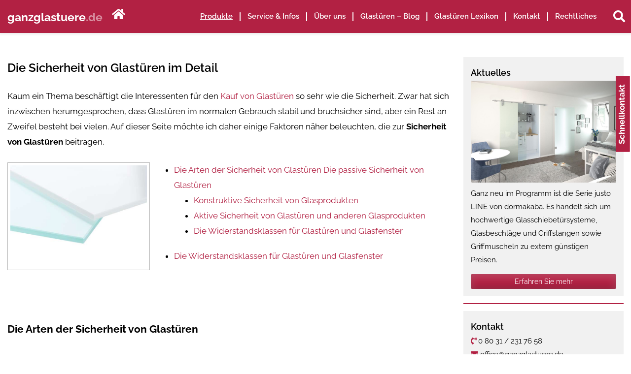

--- FILE ---
content_type: text/html; charset=UTF-8
request_url: https://www.ganzglastuere.de/glastueren/die-sicherheit-von-glastueren/
body_size: 23253
content:
<!DOCTYPE html>
<html lang="de-DE">
<head><meta charset="UTF-8"><script>if(navigator.userAgent.match(/MSIE|Internet Explorer/i)||navigator.userAgent.match(/Trident\/7\..*?rv:11/i)){var href=document.location.href;if(!href.match(/[?&]nowprocket/)){if(href.indexOf("?")==-1){if(href.indexOf("#")==-1){document.location.href=href+"?nowprocket=1"}else{document.location.href=href.replace("#","?nowprocket=1#")}}else{if(href.indexOf("#")==-1){document.location.href=href+"&nowprocket=1"}else{document.location.href=href.replace("#","&nowprocket=1#")}}}}</script><script>class RocketLazyLoadScripts{constructor(e){this.triggerEvents=e,this.eventOptions={passive:!0},this.userEventListener=this.triggerListener.bind(this),this.delayedScripts={normal:[],async:[],defer:[]},this.allJQueries=[]}_addUserInteractionListener(e){this.triggerEvents.forEach((t=>window.addEventListener(t,e.userEventListener,e.eventOptions)))}_removeUserInteractionListener(e){this.triggerEvents.forEach((t=>window.removeEventListener(t,e.userEventListener,e.eventOptions)))}triggerListener(){this._removeUserInteractionListener(this),"loading"===document.readyState?document.addEventListener("DOMContentLoaded",this._loadEverythingNow.bind(this)):this._loadEverythingNow()}async _loadEverythingNow(){this._delayEventListeners(),this._delayJQueryReady(this),this._handleDocumentWrite(),this._registerAllDelayedScripts(),this._preloadAllScripts(),await this._loadScriptsFromList(this.delayedScripts.normal),await this._loadScriptsFromList(this.delayedScripts.defer),await this._loadScriptsFromList(this.delayedScripts.async),await this._triggerDOMContentLoaded(),await this._triggerWindowLoad(),window.dispatchEvent(new Event("rocket-allScriptsLoaded"))}_registerAllDelayedScripts(){document.querySelectorAll("script[type=rocketlazyloadscript]").forEach((e=>{e.hasAttribute("src")?e.hasAttribute("async")&&!1!==e.async?this.delayedScripts.async.push(e):e.hasAttribute("defer")&&!1!==e.defer||"module"===e.getAttribute("data-rocket-type")?this.delayedScripts.defer.push(e):this.delayedScripts.normal.push(e):this.delayedScripts.normal.push(e)}))}async _transformScript(e){return await this._requestAnimFrame(),new Promise((t=>{const n=document.createElement("script");let r;[...e.attributes].forEach((e=>{let t=e.nodeName;"type"!==t&&("data-rocket-type"===t&&(t="type",r=e.nodeValue),n.setAttribute(t,e.nodeValue))})),e.hasAttribute("src")?(n.addEventListener("load",t),n.addEventListener("error",t)):(n.text=e.text,t()),e.parentNode.replaceChild(n,e)}))}async _loadScriptsFromList(e){const t=e.shift();return t?(await this._transformScript(t),this._loadScriptsFromList(e)):Promise.resolve()}_preloadAllScripts(){var e=document.createDocumentFragment();[...this.delayedScripts.normal,...this.delayedScripts.defer,...this.delayedScripts.async].forEach((t=>{const n=t.getAttribute("src");if(n){const t=document.createElement("link");t.href=n,t.rel="preload",t.as="script",e.appendChild(t)}})),document.head.appendChild(e)}_delayEventListeners(){let e={};function t(t,n){!function(t){function n(n){return e[t].eventsToRewrite.indexOf(n)>=0?"rocket-"+n:n}e[t]||(e[t]={originalFunctions:{add:t.addEventListener,remove:t.removeEventListener},eventsToRewrite:[]},t.addEventListener=function(){arguments[0]=n(arguments[0]),e[t].originalFunctions.add.apply(t,arguments)},t.removeEventListener=function(){arguments[0]=n(arguments[0]),e[t].originalFunctions.remove.apply(t,arguments)})}(t),e[t].eventsToRewrite.push(n)}function n(e,t){let n=e[t];Object.defineProperty(e,t,{get:()=>n||function(){},set(r){e["rocket"+t]=n=r}})}t(document,"DOMContentLoaded"),t(window,"DOMContentLoaded"),t(window,"load"),t(window,"pageshow"),t(document,"readystatechange"),n(document,"onreadystatechange"),n(window,"onload"),n(window,"onpageshow")}_delayJQueryReady(e){let t=window.jQuery;Object.defineProperty(window,"jQuery",{get:()=>t,set(n){if(n&&n.fn&&!e.allJQueries.includes(n)){n.fn.ready=n.fn.init.prototype.ready=function(t){e.domReadyFired?t.bind(document)(n):document.addEventListener("rocket-DOMContentLoaded",(()=>t.bind(document)(n)))};const t=n.fn.on;n.fn.on=n.fn.init.prototype.on=function(){if(this[0]===window){function e(e){return e.split(" ").map((e=>"load"===e||0===e.indexOf("load.")?"rocket-jquery-load":e)).join(" ")}"string"==typeof arguments[0]||arguments[0]instanceof String?arguments[0]=e(arguments[0]):"object"==typeof arguments[0]&&Object.keys(arguments[0]).forEach((t=>{delete Object.assign(arguments[0],{[e(t)]:arguments[0][t]})[t]}))}return t.apply(this,arguments),this},e.allJQueries.push(n)}t=n}})}async _triggerDOMContentLoaded(){this.domReadyFired=!0,await this._requestAnimFrame(),document.dispatchEvent(new Event("rocket-DOMContentLoaded")),await this._requestAnimFrame(),window.dispatchEvent(new Event("rocket-DOMContentLoaded")),await this._requestAnimFrame(),document.dispatchEvent(new Event("rocket-readystatechange")),await this._requestAnimFrame(),document.rocketonreadystatechange&&document.rocketonreadystatechange()}async _triggerWindowLoad(){await this._requestAnimFrame(),window.dispatchEvent(new Event("rocket-load")),await this._requestAnimFrame(),window.rocketonload&&window.rocketonload(),await this._requestAnimFrame(),this.allJQueries.forEach((e=>e(window).trigger("rocket-jquery-load"))),window.dispatchEvent(new Event("rocket-pageshow")),await this._requestAnimFrame(),window.rocketonpageshow&&window.rocketonpageshow()}_handleDocumentWrite(){const e=new Map;document.write=document.writeln=function(t){const n=document.currentScript,r=document.createRange(),i=n.parentElement;let o=e.get(n);void 0===o&&(o=n.nextSibling,e.set(n,o));const a=document.createDocumentFragment();r.setStart(a,0),a.appendChild(r.createContextualFragment(t)),i.insertBefore(a,o)}}async _requestAnimFrame(){return new Promise((e=>requestAnimationFrame(e)))}static run(){const e=new RocketLazyLoadScripts(["keydown","mousemove","touchmove","touchstart","touchend","wheel"]);e._addUserInteractionListener(e)}}RocketLazyLoadScripts.run();</script>

<meta name="viewport" content="width=device-width, initial-scale=1">
<link rel="profile" href="https://gmpg.org/xfn/11">
<link rel="pingback" href="https://www.ganzglastuere.de/xmlrpc.php">

<!--
<script type="rocketlazyloadscript">
	// Set to the same value as the web property used on the site
	var gaProperty = 'UA-4946533-17';
	
	// Disable tracking if the opt-out cookie exists.
	var disableStr = 'ga-disable-' + gaProperty;
	if (document.cookie.indexOf(disableStr + '=true') > -1) {
	  window[disableStr] = true;
	}
	
	// Thankyou site
	document.addEventListener( 'wpcf7mailsent', function( event ) {
	    location = 'https://www.ganzglastuere.de/danke';
	}, false );
	
	// Opt-out function
	function gaOptout() {
	  document.cookie = disableStr + '=true; expires=Thu, 31 Dec 2099 23:59:59 UTC; path=/';
	  window[disableStr] = true;
	}

	(function(i,s,o,g,r,a,m){i['GoogleAnalyticsObject']=r;i[r]=i[r]||function(){
	  (i[r].q=i[r].q||[]).push(arguments)},i[r].l=1*new Date();a=s.createElement(o),
	  m=s.getElementsByTagName(o)[0];a.async=1;a.src=g;m.parentNode.insertBefore(a,m)
	  })(window,document,'script','https://www.google-analytics.com/analytics.js','ga');
	  ga('create', 'UA-4946533-17', 'auto');
	  ga('set', 'anonymizeIp', true);
	  ga('send', 'pageview');	  
	</script>
-->
<meta name='robots' content='index, follow, max-image-preview:large, max-snippet:-1, max-video-preview:-1' />

	<!-- This site is optimized with the Yoast SEO plugin v17.7 - https://yoast.com/wordpress/plugins/seo/ -->
	<title>Die Sicherheit von Glastüren - erklärt vom Fachmann - ganzglastuere.de</title>
	<meta name="description" content="Setzen Sie bei der Sicherheit von Glastüren auf den Fachmann. Erfahren Sie mehr zu Sicherheitsstufen auf ganzglastuere.de" />
	<link rel="canonical" href="https://www.ganzglastuere.de/glastueren/die-sicherheit-von-glastueren/" />
	<meta name="twitter:card" content="summary" />
	<meta name="twitter:title" content="Die Sicherheit von Glastüren - erklärt vom Fachmann - ganzglastuere.de" />
	<meta name="twitter:description" content="Setzen Sie bei der Sicherheit von Glastüren auf den Fachmann. Erfahren Sie mehr zu Sicherheitsstufen auf ganzglastuere.de" />
	<meta name="twitter:image" content="https://www.ganzglastuere.de/wp-content/uploads/glas_pure-white_weissglas_ganzglastuere_de.jpg" />
	<meta name="twitter:label1" content="Geschätzte Lesezeit" />
	<meta name="twitter:data1" content="6 Minuten" />
	<script type="application/ld+json" class="yoast-schema-graph">{"@context":"https://schema.org","@graph":[{"@type":"WebSite","@id":"https://www.ganzglastuere.de/#website","url":"https://www.ganzglastuere.de/","name":"ganzglastuere.de","description":"Glast\u00fcren, Glast\u00fcr, Glas-Schiebet\u00fcren und mehr \u2013 die Welt der Glast\u00fcren\u2026","potentialAction":[{"@type":"SearchAction","target":{"@type":"EntryPoint","urlTemplate":"https://www.ganzglastuere.de/?s={search_term_string}"},"query-input":"required name=search_term_string"}],"inLanguage":"de-DE"},{"@type":"ImageObject","@id":"https://www.ganzglastuere.de/glastueren/die-sicherheit-von-glastueren/#primaryimage","inLanguage":"de-DE","url":"https://www.ganzglastuere.de/wp-content/uploads/glas_pure-white_weissglas_ganzglastuere_de.jpg","contentUrl":"https://www.ganzglastuere.de/wp-content/uploads/glas_pure-white_weissglas_ganzglastuere_de.jpg","width":600,"height":450,"caption":"Glast\u00fcren Pure White Wei\u00dfglas Serie G - www.ganzglastuere.de"},{"@type":"WebPage","@id":"https://www.ganzglastuere.de/glastueren/die-sicherheit-von-glastueren/#webpage","url":"https://www.ganzglastuere.de/glastueren/die-sicherheit-von-glastueren/","name":"Die Sicherheit von Glast\u00fcren - erkl\u00e4rt vom Fachmann - ganzglastuere.de","isPartOf":{"@id":"https://www.ganzglastuere.de/#website"},"primaryImageOfPage":{"@id":"https://www.ganzglastuere.de/glastueren/die-sicherheit-von-glastueren/#primaryimage"},"datePublished":"2020-02-12T07:43:19+00:00","dateModified":"2023-12-12T15:57:35+00:00","description":"Setzen Sie bei der Sicherheit von Glast\u00fcren auf den Fachmann. Erfahren Sie mehr zu Sicherheitsstufen auf ganzglastuere.de","breadcrumb":{"@id":"https://www.ganzglastuere.de/glastueren/die-sicherheit-von-glastueren/#breadcrumb"},"inLanguage":"de-DE","potentialAction":[{"@type":"ReadAction","target":["https://www.ganzglastuere.de/glastueren/die-sicherheit-von-glastueren/"]}]},{"@type":"BreadcrumbList","@id":"https://www.ganzglastuere.de/glastueren/die-sicherheit-von-glastueren/#breadcrumb","itemListElement":[{"@type":"ListItem","position":1,"name":"Startseite","item":"https://www.ganzglastuere.de/"},{"@type":"ListItem","position":2,"name":"Glast\u00fcren","item":"https://www.ganzglastuere.de/glastueren/"},{"@type":"ListItem","position":3,"name":"Die Sicherheit von Glast\u00fcren im Detail"}]}]}</script>
	<!-- / Yoast SEO plugin. -->



<link rel="alternate" type="application/rss+xml" title="ganzglastuere.de &raquo; Feed" href="https://www.ganzglastuere.de/feed/" />
<link rel="alternate" type="application/rss+xml" title="ganzglastuere.de &raquo; Kommentar-Feed" href="https://www.ganzglastuere.de/comments/feed/" />
<style type="text/css">
img.wp-smiley,
img.emoji {
	display: inline !important;
	border: none !important;
	box-shadow: none !important;
	height: 1em !important;
	width: 1em !important;
	margin: 0 .07em !important;
	vertical-align: -0.1em !important;
	background: none !important;
	padding: 0 !important;
}
</style>
	<link data-minify="1" rel='stylesheet' id='otw_sbm.css-css'  href='https://www.ganzglastuere.de/wp-content/cache/min/1/wp-content/plugins/widget-manager-light/css/otw_sbm.css?ver=1754484023' type='text/css' media='all' />
<link rel='stylesheet' id='wp-block-library-css'  href='https://www.ganzglastuere.de/wp-includes/css/dist/block-library/style.min.css?ver=5.8.6' type='text/css' media='all' />
<link data-minify="1" rel='stylesheet' id='pb-accordion-blocks-style-css'  href='https://www.ganzglastuere.de/wp-content/cache/min/1/wp-content/plugins/accordion-blocks/build/index.css?ver=1754484023' type='text/css' media='all' />
<link data-minify="1" rel='stylesheet' id='contact-form-7-css'  href='https://www.ganzglastuere.de/wp-content/cache/min/1/wp-content/plugins/contact-form-7/includes/css/styles.css?ver=1754484023' type='text/css' media='all' />
<link rel='stylesheet' id='responsive-lightbox-tosrus-css'  href='https://www.ganzglastuere.de/wp-content/plugins/responsive-lightbox/assets/tosrus/jquery.tosrus.min.css?ver=2.4.2' type='text/css' media='all' />
<link rel='stylesheet' id='wpcf-slick-css'  href='https://www.ganzglastuere.de/wp-content/plugins/wp-carousel-free/public/css/slick.min.css?ver=2.4.0' type='text/css' media='all' />
<link data-minify="1" rel='stylesheet' id='wp-carousel-free-fontawesome-css'  href='https://www.ganzglastuere.de/wp-content/cache/min/1/wp-content/plugins/wp-carousel-free/public/css/font-awesome.min.css?ver=1754484023' type='text/css' media='all' />
<link rel='stylesheet' id='wp-carousel-free-css'  href='https://www.ganzglastuere.de/wp-content/plugins/wp-carousel-free/public/css/wp-carousel-free-public.min.css?ver=2.4.0' type='text/css' media='all' />
<style id='wp-carousel-free-inline-css' type='text/css'>
#sp-wp-carousel-free-id-7016.sp-wpcp-7016 .wpcp-single-item {
		border: 1px solid #dddddd;
	}
	#sp-wp-carousel-free-id-7016.sp-wpcp-7016 ul.slick-dots li button {
		background-color: #cccccc;
	}
	#sp-wp-carousel-free-id-7016.sp-wpcp-7016 ul.slick-dots li.slick-active button {
		background-color: #b22143;
	}
	
		#sp-wp-carousel-free-id-7016.nav-vertical-center {
			padding: 0;
	}
	@media screen and (max-width: 479px) {
		#sp-wp-carousel-free-id-7016.nav-vertical-center {
			padding: 0;
		}
	}@media (min-width: 480px) { .wpcpro-row .wpcpro-col-sm-1 { flex: 0 0 100%; max-width: 100%; } .wpcpro-row .wpcpro-col-sm-2 { flex: 0 0 50%; max-width: 50%; } .wpcpro-row .wpcpro-col-sm-2-5 { flex: 0 0 75%; max-width: 75%; } .wpcpro-row .wpcpro-col-sm-3 { flex: 0 0 33.333%; max-width: 33.333%; } .wpcpro-row .wpcpro-col-sm-4 { flex: 0 0 25%; max-width: 25%; } .wpcpro-row .wpcpro-col-sm-5 { flex: 0 0 20%; max-width: 20%; } .wpcpro-row .wpcpro-col-sm-6 { flex: 0 0 16.66666666666667%; max-width: 16.66666666666667%; } .wpcpro-row .wpcpro-col-sm-7 { flex: 0 0 14.28571428%; max-width: 14.28571428%; } .wpcpro-row .wpcpro-col-sm-8 { flex: 0 0 12.5%; max-width: 12.5%; } } @media (max-width: 480px) { .wpcpro-row .wpcpro-col-xs-1 { flex: 0 0 100%; max-width: 100%; } .wpcpro-row .wpcpro-col-xs-2 { flex: 0 0 50%; max-width: 50%; } .wpcpro-row .wpcpro-col-xs-3 { flex: 0 0 33.222%; max-width: 33.222%; } .wpcpro-row .wpcpro-col-xs-4 { flex: 0 0 25%; max-width: 25%; } .wpcpro-row .wpcpro-col-xs-5 { flex: 0 0 20%; max-width: 20%; } .wpcpro-row .wpcpro-col-xs-6 { flex: 0 0 16.6667%; max-width: 16.6667%; } .wpcpro-row .wpcpro-col-xs-7 { flex: 0 0 14.28571428%; max-width: 14.28571428%; } .wpcpro-row .wpcpro-col-xs-8 { flex: 0 0 12.5%; max-width: 12.5%; } } @media (min-width: 736px) { .wpcpro-row .wpcpro-col-md-1 { flex: 0 0 100%; max-width: 100%; } .wpcpro-row .wpcpro-col-md-2 { flex: 0 0 50%; max-width: 50%; } .wpcpro-row .wpcpro-col-md-2-5 { flex: 0 0 75%; max-width: 75%; } .wpcpro-row .wpcpro-col-md-3 { flex: 0 0 33.333%; max-width: 33.333%; } .wpcpro-row .wpcpro-col-md-4 { flex: 0 0 25%; max-width: 25%; } .wpcpro-row .wpcpro-col-md-5 { flex: 0 0 20%; max-width: 20%; } .wpcpro-row .wpcpro-col-md-6 { flex: 0 0 16.66666666666667%; max-width: 16.66666666666667%; } .wpcpro-row .wpcpro-col-md-7 { flex: 0 0 14.28571428%; max-width: 14.28571428%; } .wpcpro-row .wpcpro-col-md-8 { flex: 0 0 12.5%; max-width: 12.5%; } } @media (min-width: 980px) { .wpcpro-row .wpcpro-col-lg-1 { flex: 0 0 100%; max-width: 100%; } .wpcpro-row .wpcpro-col-lg-2 { flex: 0 0 50%; max-width: 50%; } .wpcpro-row .wpcpro-col-lg-3 { flex: 0 0 33.222%; max-width: 33.222%; } .wpcpro-row .wpcpro-col-lg-4 { flex: 0 0 25%; max-width: 25%; } .wpcpro-row .wpcpro-col-lg-5 { flex: 0 0 20%; max-width: 20%; } .wpcpro-row .wpcpro-col-lg-6 { flex: 0 0 16.6667%; max-width: 16.6667%; } .wpcpro-row .wpcpro-col-lg-7 { flex: 0 0 14.28571428%; max-width: 14.28571428%; } .wpcpro-row .wpcpro-col-lg-8 { flex: 0 0 12.5%; max-width: 12.5%; } } @media (min-width: 1200px) { .wpcpro-row .wpcpro-col-xl-1 { flex: 0 0 100%; max-width: 100%; } .wpcpro-row .wpcpro-col-xl-2 { flex: 0 0 50%; max-width: 50%; } .wpcpro-row .wpcpro-col-xl-3 { flex: 0 0 33.22222222%; max-width: 33.22222222%; } .wpcpro-row .wpcpro-col-xl-4 { flex: 0 0 25%; max-width: 25%; } .wpcpro-row .wpcpro-col-xl-5 { flex: 0 0 20%; max-width: 20%; } .wpcpro-row .wpcpro-col-xl-6 { flex: 0 0 16.66667%; max-width: 16.66667%; } .wpcpro-row .wpcpro-col-xl-7 { flex: 0 0 14.28571428%; max-width: 14.28571428%; } .wpcpro-row .wpcpro-col-xl-8 { flex: 0 0 12.5%; max-width: 12.5%; } }
</style>
<link data-minify="1" rel='stylesheet' id='borlabs-cookie-css'  href='https://www.ganzglastuere.de/wp-content/cache/min/1/wp-content/cache/borlabs-cookie/borlabs-cookie_1_de.css?ver=1754484023' type='text/css' media='all' />
<link data-minify="1" rel='stylesheet' id='tablepress-default-css'  href='https://www.ganzglastuere.de/wp-content/cache/min/1/wp-content/plugins/tablepress/css/default.min.css?ver=1754484023' type='text/css' media='all' />
<link data-minify="1" rel='stylesheet' id='themestyles-css'  href='https://www.ganzglastuere.de/wp-content/cache/min/1/wp-content/themes/ganzglastuere_2021/style.css?ver=1754484023' type='text/css' media='all' />
<link data-minify="1" rel='stylesheet' id='lesstyles-css'  href='https://www.ganzglastuere.de/wp-content/cache/min/1/wp-content/themes/ganzglastuere_2021/assets/less/all.css?ver=1754484023' type='text/css' media='all' />
<link data-minify="1" rel='stylesheet' id='landingpage-css-css'  href='https://www.ganzglastuere.de/wp-content/cache/min/1/wp-content/themes/ganzglastuere_2021/inc/lp.css?ver=1754484023' type='text/css' media='all' />
<link data-minify="1" rel='stylesheet' id='lexikon-css-css'  href='https://www.ganzglastuere.de/wp-content/cache/min/1/wp-content/themes/ganzglastuere_2021/inc/lexikon.css?ver=1754484023' type='text/css' media='all' />
<link data-minify="1" rel='stylesheet' id='fontaweosme-css-css'  href='https://www.ganzglastuere.de/wp-content/cache/min/1/wp-content/themes/ganzglastuere_2021/assets/fontawesome-free-5.13.0-web/css/all.min.css?ver=1754484023' type='text/css' media='all' />
<style id='rocket-lazyload-inline-css' type='text/css'>
.rll-youtube-player{position:relative;padding-bottom:56.23%;height:0;overflow:hidden;max-width:100%;}.rll-youtube-player:focus-within{outline: 2px solid currentColor;outline-offset: 5px;}.rll-youtube-player iframe{position:absolute;top:0;left:0;width:100%;height:100%;z-index:100;background:0 0}.rll-youtube-player img{bottom:0;display:block;left:0;margin:auto;max-width:100%;width:100%;position:absolute;right:0;top:0;border:none;height:auto;-webkit-transition:.4s all;-moz-transition:.4s all;transition:.4s all}.rll-youtube-player img:hover{-webkit-filter:brightness(75%)}.rll-youtube-player .play{height:100%;width:100%;left:0;top:0;position:absolute;background:url(https://www.ganzglastuere.de/wp-content/plugins/wp-rocket/assets/img/youtube.png) no-repeat center;background-color: transparent !important;cursor:pointer;border:none;}
</style>
<script type='text/javascript' src='https://www.ganzglastuere.de/wp-includes/js/jquery/jquery.min.js?ver=3.6.0' id='jquery-core-js'></script>
<script type='text/javascript' src='https://www.ganzglastuere.de/wp-includes/js/jquery/jquery-migrate.min.js?ver=3.3.2' id='jquery-migrate-js' defer></script>
<script type='text/javascript' src='https://www.ganzglastuere.de/wp-content/plugins/responsive-lightbox/assets/tosrus/jquery.tosrus.min.js?ver=2.4.2' id='responsive-lightbox-tosrus-js' defer></script>
<script type='text/javascript' src='https://www.ganzglastuere.de/wp-includes/js/underscore.min.js?ver=1.13.1' id='underscore-js' defer></script>
<script type='text/javascript' src='https://www.ganzglastuere.de/wp-content/plugins/responsive-lightbox/assets/infinitescroll/infinite-scroll.pkgd.min.js?ver=5.8.6' id='responsive-lightbox-infinite-scroll-js' defer></script>
<script type='text/javascript' id='responsive-lightbox-js-extra'>
/* <![CDATA[ */
var rlArgs = {"script":"tosrus","selector":"lightbox","customEvents":"","activeGalleries":"1","effect":"slide","infinite":"1","keys":"1","autoplay":"0","pauseOnHover":"0","timeout":"4000","pagination":"1","paginationType":"thumbnails","closeOnClick":"1","woocommerce_gallery":"0","ajaxurl":"https:\/\/www.ganzglastuere.de\/wp-admin\/admin-ajax.php","nonce":"4a376af637","preview":"false","postId":"6654","scriptExtension":""};
/* ]]> */
</script>
<script type='text/javascript' src='https://www.ganzglastuere.de/wp-content/plugins/responsive-lightbox/js/front.js?ver=2.4.2' id='responsive-lightbox-js' defer></script>
<link rel="https://api.w.org/" href="https://www.ganzglastuere.de/wp-json/" /><link rel="alternate" type="application/json" href="https://www.ganzglastuere.de/wp-json/wp/v2/pages/6654" /><link rel="EditURI" type="application/rsd+xml" title="RSD" href="https://www.ganzglastuere.de/xmlrpc.php?rsd" />
<link rel="wlwmanifest" type="application/wlwmanifest+xml" href="https://www.ganzglastuere.de/wp-includes/wlwmanifest.xml" /> 
<meta name="generator" content="WordPress 5.8.6" />
<link rel='shortlink' href='https://www.ganzglastuere.de/?p=6654' />
<style>
		#category-posts-2-internal ul {padding: 0;}
#category-posts-2-internal .cat-post-item img {max-width: initial; max-height: initial; margin: initial;}
#category-posts-2-internal .cat-post-author {margin-bottom: 0;}
#category-posts-2-internal .cat-post-thumbnail {margin: 5px 10px 5px 0;}
#category-posts-2-internal .cat-post-item:before {content: ""; clear: both;}
#category-posts-2-internal .cat-post-excerpt-more {display: inline-block;}
#category-posts-2-internal .cat-post-item {list-style: none; margin: 3px 0 10px; padding: 3px 0;}
#category-posts-2-internal .cat-post-current .cat-post-title {font-weight: bold; text-transform: uppercase;}
#category-posts-2-internal [class*=cat-post-tax] {font-size: 0.85em;}
#category-posts-2-internal [class*=cat-post-tax] * {display:inline-block;}
#category-posts-2-internal .cat-post-item:after {content: ""; display: table;	clear: both;}
#category-posts-2-internal .cat-post-item .cat-post-title {overflow: hidden;text-overflow: ellipsis;white-space: initial;display: -webkit-box;-webkit-line-clamp: 2;-webkit-box-orient: vertical;padding-bottom: 0 !important;}
#category-posts-2-internal .cat-post-item:after {content: ""; display: table;	clear: both;}
#category-posts-2-internal .cat-post-thumbnail {display:block; float:left; margin:5px 10px 5px 0;}
#category-posts-2-internal .cat-post-crop {overflow:hidden;display:block;}
#category-posts-2-internal p {margin:5px 0 0 0}
#category-posts-2-internal li > div {margin:5px 0 0 0; clear:both;}
#category-posts-2-internal .dashicons {vertical-align:middle;}
</style>
		<meta property="og:type" content="article" /><meta property="og:url" content="https://www.ganzglastuere.de/glastueren/die-sicherheit-von-glastueren/" /><meta property="og:title" content="Die Sicherheit von Glastüren im Detail" /><meta property="og:image" content="https://www.ganzglastuere.de/wp-content/uploads/logo_ganzglastueren.jpg" /><meta property="og:description" content="Kaum ein Thema beschäftigt die Interessenten für den Kauf von Glastüren so sehr wie die Sicherheit. Zwar hat sich inzwischen herumgesprochen, dass Glastüren im normalen Gebrauch stabil und bruchsicher sind, aber ein Rest an Zweifel besteht bei vielen. Auf dieser Seite möchte ich daher einige Faktoren näher beleuchten, die zur Sicherheit von Glastüren beitragen. Die Arten der Sicherheit von Glastüren Die passive Sicherheit von Glastüren&nbsp; Konstruktive Sicherheit von Glasprodukten Aktive Sicherheit von Glastüren und anderen Glasprodukten Die Widerstandsklassen für Glastüren..." /><!-- All in one Favicon 4.7 --><link rel="shortcut icon" href="https://www.ganzglastuere.de/wp-content/uploads/favicon.ico" />
<style type="text/css">
h1, h2, h3, h4, h5, h6 {
	color: #000;
}
.wpb_content_element.vc_separator .vc_sep_line {
	border-color: #b22143;
}
.metaslider .slides .caption-wrap {
	color: #b22143;
}
aside.widget-area h2 i:before {
	color: #b22143;
}
aside.widget-area .widget {
	border-bottom: 2px solid #b22143;
}
.main-navigation:before {
	border-top: 2px solid #b22143;
	border-bottom: 2px solid #b22143;
}
.main-navigation:after {
	border-top: 2px solid #b22143;
	border-bottom: 2px solid #b22143;
}
.main-navigation ul {
	border-top: 2px solid #b22143;
	border-bottom: 2px solid #b22143;
}
.main-navigation a {
	color: #b22143;
}
.main-navigation > div > ul > li > a:after {
	border-right: 2px solid #b22143;
}
#site-navigation a.link-to-home, #site-navigation a.shortlink-search {
	background: #b22143;
}
table.tablepress thead th {
	background: #b22143;
}
.menu-toggle {
	background: #b22143;
}
.menu-toggle:hover {
	background: #b22143;
}
.vc_icon_element-icon.fa:before {
	color: #b22143;
}
.site > header {
	background:#f1f1f1;
}
footer.site-footer {
	border-top:3px solid #b22143;
	background:#f1f1f1;
}
footer.site-footer .copyright {
	background:#b22143;
}
article.post .more-link {
	background:#b22143;
}
h1 a, h2 a, h3 a, h4 a, h5 a, h6 a{
	color:#b22143;
}
article.post h2.entry-title a {
	color:#b22143;
}
a:hover,
a:focus,
a:active {
	color:#b22143;
}
.wpcf7 input[type="submit"] {
	background:#b22143;
}
.primary-color {
	color:#b22143;
}
</style>
<noscript><style id="rocket-lazyload-nojs-css">.rll-youtube-player, [data-lazy-src]{display:none !important;}</style></noscript></head>
<body class="page-template page-template-page-lp page-template-page-lp-php page page-id-6654 page-child parent-pageid-216 group-blog">
<div id="page" class="site">
	<header id="masthead" class="site-header" role="banner">

    <div class="navigation_cont">
                		<div class="site-branding">
			<a href="https://www.ganzglastuere.de" class="logo">ganzglastuere<span class="primary-color">.de</span></a>
		</div>
                <nav id="site-navigation" class="main-navigation" role="navigation">
	                		<div class="site-branding">
			<a href="https://www.ganzglastuere.de" class="logo">ganzglastuere<span class="primary-color">.de</span></a>
		</div>
                	<div class="link-to-home"><a href="https://www.ganzglastuere.de/" class=""><i class="fa fa-home" aria-hidden="true"></i></a></div>
			<button class="menu-toggle" aria-controls="primary-menu" aria-expanded="false">SERVICEMENÜ</button>
			<div class="menu-hauptnavigation-container"><ul id="primary-menu" class="menu"><li id="menu-item-7402" class="menu-item menu-item-type-custom menu-item-object-custom menu-item-has-children menu-item-7402"><a>Produkte</a>
<ul class="sub-menu">
	<li id="menu-item-7403" class="menu-item menu-item-type-post_type menu-item-object-page current-page-ancestor menu-item-7403"><a href="https://www.ganzglastuere.de/glastueren/">Glastüren</a></li>
	<li id="menu-item-7404" class="menu-item menu-item-type-post_type menu-item-object-page menu-item-7404"><a href="https://www.ganzglastuere.de/glasschiebetueren/">Glasschiebetüren</a></li>
	<li id="menu-item-8048" class="menu-item menu-item-type-post_type menu-item-object-page menu-item-8048"><a href="https://www.ganzglastuere.de/automatische-schiebetueren-automatic-schiebetueren/">Automatische Schiebetüren</a></li>
	<li id="menu-item-7405" class="menu-item menu-item-type-post_type menu-item-object-page menu-item-7405"><a href="https://www.ganzglastuere.de/glasbeschlaege/">Glasbeschläge</a></li>
	<li id="menu-item-7407" class="menu-item menu-item-type-post_type menu-item-object-page menu-item-7407"><a href="https://www.ganzglastuere.de/aluzargen/">Aluzargen</a></li>
	<li id="menu-item-7406" class="menu-item menu-item-type-post_type menu-item-object-page menu-item-7406"><a href="https://www.ganzglastuere.de/glasanlagen/">Glasanlagen</a></li>
	<li id="menu-item-7409" class="menu-item menu-item-type-post_type menu-item-object-page menu-item-7409"><a href="https://www.ganzglastuere.de/glaspendeltueren/">Glaspendeltüren</a></li>
	<li id="menu-item-11846" class="menu-item menu-item-type-post_type menu-item-object-page menu-item-11846"><a href="https://www.ganzglastuere.de/glasprodukte/glas-brandschutztueren-feuerschutztueren-t30-mit-glas/">Glas-Brandschutztüren | Feuerschutztüren T30 mit Glas</a></li>
	<li id="menu-item-7408" class="menu-item menu-item-type-post_type menu-item-object-page menu-item-7408"><a href="https://www.ganzglastuere.de/angebote/">Angebote</a></li>
	<li id="menu-item-7411" class="menu-item menu-item-type-post_type menu-item-object-page menu-item-7411"><a href="https://www.ganzglastuere.de/glasduschen/">Glasduschen</a></li>
	<li id="menu-item-7412" class="menu-item menu-item-type-post_type menu-item-object-page menu-item-has-children menu-item-7412"><a href="https://www.ganzglastuere.de/glasvordaecher/">Glasvordächer</a>
	<ul class="sub-menu">
		<li id="menu-item-7410" class="menu-item menu-item-type-post_type menu-item-object-page menu-item-7410"><a href="https://www.ganzglastuere.de/glasprodukte/">Glasprodukte</a></li>
	</ul>
</li>
</ul>
</li>
<li id="menu-item-7909" class="menu-item menu-item-type-custom menu-item-object-custom menu-item-has-children menu-item-7909"><a>Service &#038; Infos</a>
<ul class="sub-menu">
	<li id="menu-item-7413" class="menu-item menu-item-type-post_type menu-item-object-page menu-item-7413"><a href="https://www.ganzglastuere.de/service-info/">Service &#038; Info Übersicht</a></li>
	<li id="menu-item-7910" class="menu-item menu-item-type-post_type menu-item-object-page menu-item-7910"><a href="https://www.ganzglastuere.de/service-info/downloadbereich-kataloge-anleitungen/">Downloadbereich | Kataloge, Anleitungen…</a></li>
	<li id="menu-item-7911" class="menu-item menu-item-type-post_type menu-item-object-page menu-item-7911"><a href="https://www.ganzglastuere.de/service-info/faq-infos-zu-versandkosten-lieferung-und-zahlung/">FAQ | Infos zu Versandkosten, Lieferung und Zahlung</a></li>
	<li id="menu-item-11081" class="menu-item menu-item-type-post_type menu-item-object-page menu-item-11081"><a href="https://www.ganzglastuere.de/service-info/montageservice-fuer-den-raum-muenchen-rosenheim/">Montageservice für den Raum München / Rosenheim</a></li>
	<li id="menu-item-7913" class="menu-item menu-item-type-post_type menu-item-object-page menu-item-7913"><a href="https://www.ganzglastuere.de/lexikon-glastueren/">Glastüren Lexikon</a></li>
	<li id="menu-item-11082" class="menu-item menu-item-type-post_type menu-item-object-page menu-item-11082"><a href="https://www.ganzglastuere.de/service-info/ratgeber-fuer-interessantes-ausserhalb-von-glastueren/">Ratgeber für Interessantes außerhalb von Glastüren</a></li>
</ul>
</li>
<li id="menu-item-8333" class="menu-item menu-item-type-custom menu-item-object-custom menu-item-has-children menu-item-8333"><a>Über uns</a>
<ul class="sub-menu">
	<li id="menu-item-3009" class="menu-item menu-item-type-post_type menu-item-object-page menu-item-3009"><a href="https://www.ganzglastuere.de/ueber-uns/">Über ganzglastüre.de</a></li>
	<li id="menu-item-11099" class="menu-item menu-item-type-post_type menu-item-object-page menu-item-11099"><a href="https://www.ganzglastuere.de/ueber-uns/glastuere-referenzen/">Glastüre – Referenzen</a></li>
</ul>
</li>
<li id="menu-item-6558" class="menu-item menu-item-type-taxonomy menu-item-object-category menu-item-6558"><a href="https://www.ganzglastuere.de/blog/">Glastüren – Blog</a></li>
<li id="menu-item-6964" class="menu-item menu-item-type-post_type menu-item-object-page menu-item-6964"><a href="https://www.ganzglastuere.de/lexikon-glastueren/">Glastüren Lexikon</a></li>
<li id="menu-item-1631" class="menu-item menu-item-type-post_type menu-item-object-page menu-item-1631"><a href="https://www.ganzglastuere.de/kontakt/">Kontakt</a></li>
<li id="menu-item-7706" class="menu-item menu-item-type-custom menu-item-object-custom menu-item-has-children menu-item-7706"><a>Rechtliches</a>
<ul class="sub-menu">
	<li id="menu-item-1629" class="menu-item menu-item-type-post_type menu-item-object-page menu-item-1629"><a href="https://www.ganzglastuere.de/impressum/">Impressum / AGB</a></li>
	<li id="menu-item-5530" class="menu-item menu-item-type-post_type menu-item-object-page menu-item-5530"><a href="https://www.ganzglastuere.de/service-info/datenschutzerklaerung_dsgvo/">Datenschutz</a></li>
</ul>
</li>
</ul></div>            <span class="shortlink-search"><i class="fa fa-search" aria-hidden="true"></i></span>
            <div id="searchform-wrapper"><form role="search" method="get" class="search-form" action="https://www.ganzglastuere.de/">
				<label>
					<span class="screen-reader-text">Suche nach:</span>
					<input type="search" class="search-field" placeholder="Suche&#160;&hellip;" value="" name="s" />
				</label>
				<input type="submit" class="search-submit" value="Suche" />
			</form></div>
		</nav><!-- #site-navigation -->
    </div>
    
	<div class="slider-wrapper">
    			    	    </div>

	<div class="call_to_action">			<div class="textwidget"><p><a href="tel:004980312317658"><i class="fas fa-phone-volume"></i> 0 80 31 / 231 76 58</a><br />
<a href="mailto:o&#102;&#102;&#105;&#99;&#101;&#64;&#103;&#97;&#110;&#122;&#x67;&#x6c;&#x61;&#x73;&#x74;&#x75;&#x65;&#x72;&#x65;&#x2e;&#x64;&#x65;"><i class="fas fa-envelope"></i> o&#102;&#x66;&#x69;&#x63;e&#64;&#103;&#x61;&#x6e;z&#103;&#108;&#x61;&#x73;tu&#101;&#x72;&#x65;&#x2e;d&#101;</a></p>
<p><button><a title="Glastüren Glasschiebetüre und Glasanlagen Beratung anfragen" href="https://www.ganzglastuere.de/kontakt/#kontakt">Jetzt anfragen oder persönlich beraten lassen!</a><i class="fas fa-caret-right"></i></button></p>
</div>
		</div>	
	


		
	</header><!-- #masthead -->

	<div id="content" class="site-content">

	<div id="primary" class="content-area landingpage">
		<main id="main" class="site-main" role="main">
		
						<h1 class="entry-title">Die Sicherheit von Glastüren im Detail</h1>
			
<article id="post-6654" class="post-6654 page type-page status-publish hentry">
	 <span class="vcard author post-author ubweg"> 
	 	<span class="fn">Ronny</span> 
	 </span>
	 <span class="post-date updated">12. Februar 2020</span>
	 <span class="entry-title ubweg">Die Sicherheit von Glastüren im Detail</span>
	<div class="entry-content">
		
<p>Kaum ein Thema beschäftigt die Interessenten für den <a href="https://www.ganzglastuere.de/glastueren/glastueren-kaufen-natuerlich-vom-fachmann/">Kauf von Glastüren</a> so sehr wie die Sicherheit. Zwar hat sich inzwischen herumgesprochen, dass Glastüren im normalen Gebrauch stabil und bruchsicher sind, aber ein Rest an Zweifel besteht bei vielen. Auf dieser Seite möchte ich daher einige Faktoren näher beleuchten, die zur <strong>Sicherheit von Glastüren</strong> beitragen.</p>



<div class="wp-block-columns">
<div class="wp-block-column" style="flex-basis:33.33%">
<figure class="wp-block-image size-full"><img width="600" height="450" src="data:image/svg+xml,%3Csvg%20xmlns='http://www.w3.org/2000/svg'%20viewBox='0%200%20600%20450'%3E%3C/svg%3E" alt="Glastüren Pure White Weißglas Serie G - www.ganzglastuere.de" class="wp-image-4779" data-lazy-srcset="https://www.ganzglastuere.de/wp-content/uploads/glas_pure-white_weissglas_ganzglastuere_de.jpg 600w, https://www.ganzglastuere.de/wp-content/uploads/glas_pure-white_weissglas_ganzglastuere_de-300x225.jpg 300w" data-lazy-sizes="(max-width: 600px) 100vw, 600px" data-lazy-src="https://www.ganzglastuere.de/wp-content/uploads/glas_pure-white_weissglas_ganzglastuere_de.jpg" /><noscript><img width="600" height="450" src="https://www.ganzglastuere.de/wp-content/uploads/glas_pure-white_weissglas_ganzglastuere_de.jpg" alt="Glastüren Pure White Weißglas Serie G - www.ganzglastuere.de" class="wp-image-4779" srcset="https://www.ganzglastuere.de/wp-content/uploads/glas_pure-white_weissglas_ganzglastuere_de.jpg 600w, https://www.ganzglastuere.de/wp-content/uploads/glas_pure-white_weissglas_ganzglastuere_de-300x225.jpg 300w" sizes="(max-width: 600px) 100vw, 600px" /></noscript></figure>
</div>



<div class="wp-block-column" style="flex-basis:66.66%">
<ul><li><a href="#arten" target="_blank" rel="noreferrer noopener">Die Arten der Sicherheit von Glastüren Die passive Sicherheit von Glastüren&nbsp;</a><ul><li><a href="#konstruktiv" target="_blank" rel="noreferrer noopener">Konstruktive Sicherheit von Glasprodukten</a></li><li><a href="#aktive" target="_blank" rel="noreferrer noopener">Aktive Sicherheit von Glastüren und anderen Glasprodukten</a></li><li><a href="#widerstand" target="_blank" rel="noreferrer noopener">Die Widerstandsklassen für Glastüren und Glasfenster</a></li></ul></li></ul>



<ul><li><a href="https://www.ganzglastuere.de/wp-admin/post.php?post=6654&amp;action=edit#widerstand" target="_blank" rel="noreferrer noopener">Die Widerstandsklassen für Glastüren und Glasfenster</a></li></ul>
</div>
</div>



<div style="height:50px" aria-hidden="true" class="wp-block-spacer"></div>



<p class="has-medium-font-size"><strong>Die Arten der Sicherheit von Glastüren</strong></p>



<p>Man unterscheidet zwischen drei verschiedenen <strong>Arten von Sicherheit bei Glastüren</strong>.</p>



<div class="wp-block-columns">
<div class="wp-block-column" style="flex-basis:33.33%">
<figure class="wp-block-image size-full"><a href="https://www.ganzglastuere.de/wp-content/uploads/glastueren_laserdesign_3d_ld_673_motivbild_ganzglastuere_de.jpg" data-rel="lightbox-gallery-hUFyUiQ6" data-rl_title="Laserdesign-Glastür Modell 3D LD 673 Motivbild Serie G - www.ganzglastuere.de" data-rl_caption="" title="Laserdesign-Glastür Modell 3D LD 673 Motivbild Serie G - www.ganzglastuere.de"><img width="1000" height="750" src="data:image/svg+xml,%3Csvg%20xmlns='http://www.w3.org/2000/svg'%20viewBox='0%200%201000%20750'%3E%3C/svg%3E" alt="Laserdesign-Glastür Modell 3D LD 673 Motivbild Serie G - www.ganzglastuere.de" class="wp-image-5345" data-lazy-srcset="https://www.ganzglastuere.de/wp-content/uploads/glastueren_laserdesign_3d_ld_673_motivbild_ganzglastuere_de.jpg 1000w, https://www.ganzglastuere.de/wp-content/uploads/glastueren_laserdesign_3d_ld_673_motivbild_ganzglastuere_de-300x225.jpg 300w, https://www.ganzglastuere.de/wp-content/uploads/glastueren_laserdesign_3d_ld_673_motivbild_ganzglastuere_de-768x576.jpg 768w" data-lazy-sizes="(max-width: 1000px) 100vw, 1000px" data-lazy-src="https://www.ganzglastuere.de/wp-content/uploads/glastueren_laserdesign_3d_ld_673_motivbild_ganzglastuere_de.jpg" /><noscript><img width="1000" height="750" src="https://www.ganzglastuere.de/wp-content/uploads/glastueren_laserdesign_3d_ld_673_motivbild_ganzglastuere_de.jpg" alt="Laserdesign-Glastür Modell 3D LD 673 Motivbild Serie G - www.ganzglastuere.de" class="wp-image-5345" srcset="https://www.ganzglastuere.de/wp-content/uploads/glastueren_laserdesign_3d_ld_673_motivbild_ganzglastuere_de.jpg 1000w, https://www.ganzglastuere.de/wp-content/uploads/glastueren_laserdesign_3d_ld_673_motivbild_ganzglastuere_de-300x225.jpg 300w, https://www.ganzglastuere.de/wp-content/uploads/glastueren_laserdesign_3d_ld_673_motivbild_ganzglastuere_de-768x576.jpg 768w" sizes="(max-width: 1000px) 100vw, 1000px" /></noscript></a></figure>
</div>



<div class="wp-block-column" style="flex-basis:66.66%">
<p><strong>Die passive Sicherheit von Glastüren</strong></p>



<p>Die passive Sicherheit beschreibt das Verhalten z.B. einer Glastür, wenn sie zu Bruch gehen sollte. Für Glastüren werden heute meist zwei verschiedene <strong>Formen eines Sicherheitsglases</strong> angeboten, die für die passive Sicherheit sorgen. Die erste Art wird als Einscheibensicherheitsglas bezeichnet. </p>
</div>
</div>



<p>Dieses Glas bietet je nach Stärke nicht nur gute Sicherheit vor einem Bruch, sondern zeigt durch die Art der Herstellung auch eine <strong>hohe passive Sicherheit der Glastüre</strong>, indem sie bei einem Bruch in kleine stumpfkantige Scherben zerfällt. Dieses Verhalten entsteht durch eine hohe innere Spannung, die beim Produktionsprozess hergestellt wird.</p>



<p>Viele Menschen haben schon vom Verbundsicherheitsglas gehört, aus dem z.B. die Frontscheibe ihres Autos besteht. Die <strong>passive Sicherheit dieser zweiten Glasart</strong> wird ebenfalls durch die Art der Herstellung erzeugt, indem zwei Glasscheiben mit einer durchsichtigen Folie in der Mitte verklebt sind. Bei einem Bruch haften die Scherben so fest an der Folie, dass die Glastür eine gewisse Formstabilität behält und keine Splitter durch die Gegend fliegen. Beide Arten Sicherheitsglas für Glastüren bieten ihre Vorteile und unterscheiden sich nach Stärke, Gewicht und Preis. Bei der <strong>Auswahl der passenden Art Sicherheitsglas</strong> kann der Fachmann unterstützen.</p>



<div style="height:50px" aria-hidden="true" class="wp-block-spacer"></div>



<p class="has-medium-font-size"><strong>Konstruktive Sicherheit von Glasprodukten</strong></p>



<p>Die <strong>konstruktive Sicherheit des Glases</strong> bezieht sich vor allem auf Glas, das für tragende Rollen vorgesehen ist.</p>



<div class="wp-block-columns">
<div class="wp-block-column" style="flex-basis:33.33%">
<figure class="wp-block-image size-full"><img width="350" height="280" src="data:image/svg+xml,%3Csvg%20xmlns='http://www.w3.org/2000/svg'%20viewBox='0%200%20350%20280'%3E%3C/svg%3E" alt="glasschiebetuer_gm_toproll_10" class="wp-image-802" data-lazy-srcset="https://www.ganzglastuere.de/wp-content/uploads/glasschiebetuer_gm_toproll_10-14_mehrfachschiene_motiv-1.jpg 350w, https://www.ganzglastuere.de/wp-content/uploads/glasschiebetuer_gm_toproll_10-14_mehrfachschiene_motiv-1-300x240.jpg 300w" data-lazy-sizes="(max-width: 350px) 100vw, 350px" data-lazy-src="https://www.ganzglastuere.de/wp-content/uploads/glasschiebetuer_gm_toproll_10-14_mehrfachschiene_motiv-1.jpg" /><noscript><img width="350" height="280" src="https://www.ganzglastuere.de/wp-content/uploads/glasschiebetuer_gm_toproll_10-14_mehrfachschiene_motiv-1.jpg" alt="glasschiebetuer_gm_toproll_10" class="wp-image-802" srcset="https://www.ganzglastuere.de/wp-content/uploads/glasschiebetuer_gm_toproll_10-14_mehrfachschiene_motiv-1.jpg 350w, https://www.ganzglastuere.de/wp-content/uploads/glasschiebetuer_gm_toproll_10-14_mehrfachschiene_motiv-1-300x240.jpg 300w" sizes="(max-width: 350px) 100vw, 350px" /></noscript></figure>
</div>



<div class="wp-block-column" style="flex-basis:66.66%">
<p>So werden hohe Ansprüche an Balkonbrüstungen aus Glas oder Bodenglas über Kellerräumen gestellt. Sollte es hier zu einem Bruch kommen, muss eine gewisse Tragfähigkeit verbleiben, damit die Unfallgefahr minimiert wird. Die <strong>konstruktive Sicherheit der Glastüre</strong> unterliegt in solchen Fällen klaren gesetzlichen Vorgaben. Wie bei der passiven Sicherheit des Glases wird die konstruktive Sicherheit hauptsächlich durch die Art des Herstellungsprozesses gewährleistet.</p>
</div>
</div>



<div style="height:50px" aria-hidden="true" class="wp-block-spacer"></div>



<p class="has-medium-font-size"><strong>Aktive Sicherheit von Glastüren und anderen Glasprodukten</strong></p>



<p>Die <strong>aktive Sicherheit der Glastüre</strong> beschreibt das Maß des Widerstands, den das jeweilige Glas einer Einwirkung von außen entgegensetzen kann.</p>



<div class="wp-block-columns">
<div class="wp-block-column" style="flex-basis:33.33%">
<figure class="wp-block-image size-full"><img width="1000" height="923" src="data:image/svg+xml,%3Csvg%20xmlns='http://www.w3.org/2000/svg'%20viewBox='0%200%201000%20923'%3E%3C/svg%3E" alt="Glasschiebetüren System dormakaba Magneo CS80 automatische Schiebetür aus Glas" class="wp-image-5732" data-lazy-srcset="https://www.ganzglastuere.de/wp-content/uploads/glasschiebetueren_schiebetuer_glas_dormakaba_magneo_cs80_glasschiebetuersystem_automatisch.jpg 1000w, https://www.ganzglastuere.de/wp-content/uploads/glasschiebetueren_schiebetuer_glas_dormakaba_magneo_cs80_glasschiebetuersystem_automatisch-300x277.jpg 300w, https://www.ganzglastuere.de/wp-content/uploads/glasschiebetueren_schiebetuer_glas_dormakaba_magneo_cs80_glasschiebetuersystem_automatisch-768x709.jpg 768w" data-lazy-sizes="(max-width: 1000px) 100vw, 1000px" data-lazy-src="https://www.ganzglastuere.de/wp-content/uploads/glasschiebetueren_schiebetuer_glas_dormakaba_magneo_cs80_glasschiebetuersystem_automatisch.jpg" /><noscript><img width="1000" height="923" src="https://www.ganzglastuere.de/wp-content/uploads/glasschiebetueren_schiebetuer_glas_dormakaba_magneo_cs80_glasschiebetuersystem_automatisch.jpg" alt="Glasschiebetüren System dormakaba Magneo CS80 automatische Schiebetür aus Glas" class="wp-image-5732" srcset="https://www.ganzglastuere.de/wp-content/uploads/glasschiebetueren_schiebetuer_glas_dormakaba_magneo_cs80_glasschiebetuersystem_automatisch.jpg 1000w, https://www.ganzglastuere.de/wp-content/uploads/glasschiebetueren_schiebetuer_glas_dormakaba_magneo_cs80_glasschiebetuersystem_automatisch-300x277.jpg 300w, https://www.ganzglastuere.de/wp-content/uploads/glasschiebetueren_schiebetuer_glas_dormakaba_magneo_cs80_glasschiebetuersystem_automatisch-768x709.jpg 768w" sizes="(max-width: 1000px) 100vw, 1000px" /></noscript></figure>
</div>



<div class="wp-block-column" style="flex-basis:66.66%">
<p>Ähnlich wie bei Fenstern reicht die <strong>Sicherheit des eingesetztes Glases</strong> vom klassischen Fensterglas, das schon von einem Fußball gefährdet wird, bis hin zu einem Panzerglas, das nicht nur vor heftigen Schlägen, sondern auch vor Schusswaffengebrauch gesichert ist. Welche Art von Glas man für seine Glastüren verwendet, hängt dabei zunächst vom Einsatzzweck und den Begleitumständen ab. Sicherlich sollte man für die Glastür zur Veranda eine andere <strong>Sicherheitsklasse als für die Glastür</strong> im Duschbereich verwenden.</p>
</div>
</div>



<p>Die <strong>aktive Sicherheit des Einscheibensicherheitsglases</strong> wird neben dem bei der Herstellung erzeugten Spannungsverhältnis hauptsächlich durch seine Stärke bestimmt. Die Stärke hat natürlich einen maßgeblichen Einfluss auf das Gewicht einer Glastür. Bei Glastüren im Innenbereich wird das Gewicht durch die baulichen Gegebenheiten begrenzt, damit die Glastür sich im Verlauf der Jahre nicht absenkt oder durch Verschleißschäden an den Beschlägen gefährdet wird. Die üblichen Standard-Glastüren haben eine Stärke von acht Millimetern. Für die Berechnung des Gewichts einer Standard-Glastür gibt es eine Faustformel. Man berechnet die Fläche der Glastür in Quadratmetern und multipliziert diese mit dem Faktor 20. Damit ergibt sich das ungefähre Gewicht in Kilogramm.</p>



<div style="height:50px" aria-hidden="true" class="wp-block-spacer"></div>



<p class="has-medium-font-size"><strong>Verschiedene Stufen der aktiven Sicherheit</strong></p>



<p>Glastüren, die wie als Verandatür oder Haustür eine höhere aktive Sicherheit bieten sollen, werden aus <strong>Sicherheitsverbundglas (VSG)</strong> hergestellt. Das höhere Gewicht dieser Glastüren wird schon bei der Konstruktion des Rahmens berücksichtigt. Häufig werden die zwei Glasflächen für das Verbundglas um eine dritte ergänzt. So entsteht selbst bei einem <strong>Bruch der Verbundglastür</strong> eine nahezu undurchdringliche Glasmatte, die einen Hindurchlangen und Eindringen verhindert. Die stärkste Form des <strong>Sicherheitsglases ist im Volksmund auch als Panzerglas</strong> bekannt. Solche Glastüren werden vor allem für den Eingangs- und Schaufensterbereich von Geschäften oder Banken verwendet. Allein durch ihr Gewicht und die hohen Kosten kommen sie für den privaten Gebrauch kaum in Frage. Das ist jedoch meist auch gar nicht nötig.</p>



<div style="height:50px" aria-hidden="true" class="wp-block-spacer"></div>



<p class="has-medium-font-size"><strong>Bei einem versuchten Einbruch zählt der Zeitbedarf</strong></p>



<p>Der geübte Einbrecher hat durch seine Erfahrung ein gutes Augenmaß für den Grad der <strong>aktiven Sicherheit von Glastüren und Fenstern</strong>. Da es bei einem Einbruch vor allem auf die Geschwindigkeit ankommt, zählt für die Sicherheit des Hauses nicht so sehr die Undurchdringlichkeit der Zugänge, sondern eher der Zeitaufwand, den ein Einbrecher benötigen würde. Die Gültigkeit dieser Aussage zeigt sich deutlich in den statistischen Zahlen zu Einbrüchen. So wurden 2017 in Nordrhein-Westfalen mit einem erhöhten Einbruchschutz über 45% der Einbrüche nach kurzer Zeit abgebrochen, da der Zeitaufwand nach dem ersten Versuch als zu hoch eingeschätzt wurde. Die Kosten für einen Einbruchsversuch kann die Versicherung decken, ein tatsächlicher Einbruch dagegen erschüttert die Bewohner nachhaltig.</p>



<div style="height:50px" aria-hidden="true" class="wp-block-spacer"></div>



<p class="has-medium-font-size"><strong>Die Widerstandsklassen für Glastüren und Glasfenster</strong></p>



<p>Für die <strong>aktive Sicherheit der Glasarten für Glasfenster und Glastüren</strong> sind sogenannte Widerstandsklassen eingeführt worden.</p>



<div class="wp-block-columns">
<div class="wp-block-column" style="flex-basis:15%">
<figure class="wp-block-image size-medium"><img width="225" height="300" src="data:image/svg+xml,%3Csvg%20xmlns='http://www.w3.org/2000/svg'%20viewBox='0%200%20225%20300'%3E%3C/svg%3E" alt="Referenz von Jürgen Weissflog Ganzglastür Modell Lamelle" class="wp-image-4663" data-lazy-srcset="https://www.ganzglastuere.de/wp-content/uploads/weissflog_referenz_glastuer_lamelle_ganzglastuere_de-225x300.jpg 225w, https://www.ganzglastuere.de/wp-content/uploads/weissflog_referenz_glastuer_lamelle_ganzglastuere_de-768x1024.jpg 768w, https://www.ganzglastuere.de/wp-content/uploads/weissflog_referenz_glastuer_lamelle_ganzglastuere_de.jpg 1000w" data-lazy-sizes="(max-width: 225px) 100vw, 225px" data-lazy-src="https://www.ganzglastuere.de/wp-content/uploads/weissflog_referenz_glastuer_lamelle_ganzglastuere_de-225x300.jpg" /><noscript><img width="225" height="300" src="https://www.ganzglastuere.de/wp-content/uploads/weissflog_referenz_glastuer_lamelle_ganzglastuere_de-225x300.jpg" alt="Referenz von Jürgen Weissflog Ganzglastür Modell Lamelle" class="wp-image-4663" srcset="https://www.ganzglastuere.de/wp-content/uploads/weissflog_referenz_glastuer_lamelle_ganzglastuere_de-225x300.jpg 225w, https://www.ganzglastuere.de/wp-content/uploads/weissflog_referenz_glastuer_lamelle_ganzglastuere_de-768x1024.jpg 768w, https://www.ganzglastuere.de/wp-content/uploads/weissflog_referenz_glastuer_lamelle_ganzglastuere_de.jpg 1000w" sizes="(max-width: 225px) 100vw, 225px" /></noscript></figure>
</div>



<div class="wp-block-column" style="flex-basis:85%">
<p><strong>Widerstandsklasse &#8222;P&#8220;</strong></p>



<p>Während die Sicherheit einer gesamten Fensterkonstruktion in RC-Klassen (Resistance Classes) gemessen wird, wird für die <strong>Widerstandsklasse des Glases</strong> und hier meist des <strong>Verbundsicherheitsglases das Kürzel “P”</strong> für Panzerung verwendet. Dabei richtet sich der Grad der Sicherheit nicht nur an der Stärke oder Zahl der Glasflächen, sondern auch an der Widerstandsfähigkeit der verwendeten Folie für den Verbund.</p>
</div>
</div>



<p>Während <strong>die RC-Klassen</strong> nach der Zeit eingeteilt werden, die für das Aufbrechen benötigt wird, ergeben sich <strong>die P-Klassen</strong> aus einem physikalischen Wert. Unterschieden wird <strong>die Durchwurfhemmung</strong>, <strong>die Durchbruchhemmung</strong> und <strong>die Durchschusshemmung des Glases</strong>. Die drei unterscheiden sich insofern, als dass ein <strong>Bruch bei einem Verbundsicherheitsglas</strong> noch längst keinen Durchwurf bzw. ein Durchgreifen oder einen Durchschuss ermöglicht. Zum Beispiel wird die Durchwurfhemmung mit einer rund 4 kg schweren Stahlkugel gemessen, die bei der Standardgröße PA2 aus drei Meter Höhe auf eine 90 x 110 cm große Scheibe abgeworfen wird. Diese muss den Abwurf dreimal überstehen. Für Privathäuser werden üblicherweise die Klassen P2A, P3A und P4A eingesetzt. Für den Juwelier mit einer millionenschweren Auslage kann auch schon mal die Sicherheitsstufe P8B gegen 70 Schläge mit einem schweren Hammer und zusätzlich die Stufe SG2 gegen Beschuss mit einer Langwaffe erforderlich sein.</p>
	</div><!-- .entry-content -->

	</article><!-- #post-## -->

		</main><!-- #main -->
	</div><!-- #primary -->


<aside id="secondary" class="widget-area" role="complementary">
	<section id="black-studio-tinymce-4" class="widget widget_black_studio_tinymce"><h2 class="widget-title">Aktuelles</h2><div class="textwidget"><img class="size-full wp-image-6749" src="data:image/svg+xml,%3Csvg%20xmlns='http://www.w3.org/2000/svg'%20viewBox='0%200%201000%20700'%3E%3C/svg%3E" alt="Serie justo LINE von dormakaba. Glasschiebetürsysteme, Glasbeschläge und Griffstangen sowie Griffmuscheln" width="1000" height="700" data-lazy-src="https://www.ganzglastuere.de/wp-content/uploads/serie-justo-line-von-dormakaba.-glasschiebetursysteme-glasbeschlage-und-griffstangen-sowie-griffmuscheln.jpg" /><noscript><img class="size-full wp-image-6749" src="https://www.ganzglastuere.de/wp-content/uploads/serie-justo-line-von-dormakaba.-glasschiebetursysteme-glasbeschlage-und-griffstangen-sowie-griffmuscheln.jpg" alt="Serie justo LINE von dormakaba. Glasschiebetürsysteme, Glasbeschläge und Griffstangen sowie Griffmuscheln" width="1000" height="700" /></noscript>

Ganz neu im Programm ist die Serie justo LINE von dormakaba. Es handelt sich um hochwertige Glasschiebetürsysteme, Glasbeschläge und Griffstangen sowie Griffmuscheln zu extem günstigen Preisen.

<button><a title="Glastüren Glasschiebetüre und Glasanlagen Dormakaba Justo Slide" href="https://www.ganzglastuere.de/glasschiebetueren/glasschiebetuerbeschlag-dormakaba_justo-slide/">Erfahren Sie mehr</a></button></div></section><section id="text-29" class="widget widget_text"><h2 class="widget-title">Kontakt</h2>			<div class="textwidget"><p><a title="Glastüren Glasschiebetüre und Glasanlagen Telefon" href="tel:004980312317658"><i class="fas fa-phone-volume"></i> 0 80 31 / 231 76 58</a><br />
<a href="&#109;&#x61;&#105;&#x6c;&#116;&#x6f;&#58;&#x6f;&#102;&#x66;&#105;&#x63;&#101;&#x40;&#103;&#x61;&#110;&#x7a;&#103;&#x6c;&#97;&#x73;&#116;&#x75;&#101;&#x72;e&#x2e;d&#x65;"><i class="fas fa-envelope"></i> o&#102;&#x66;&#x69;c&#101;&#64;&#x67;&#x61;n&#122;&#103;&#x6c;&#x61;s&#116;&#x75;&#x65;&#x72;e&#46;&#x64;&#x65;</a><br />
<button><a title="Glastüren Glasschiebetüre und Glasanlagen Kontakt" href="https://www.ganzglastuere.de/kontakt/">Zum Kontaktformular</a></button></p>
</div>
		</section><section id="icontitle-2" class="widget widget_icontitle"><h2 class="widget-title"><i class="fa fa-phone"></i>Rückruf-Service</h2><img width="100%" src="data:image/svg+xml,%3Csvg%20xmlns='http://www.w3.org/2000/svg'%20viewBox='0%200%20100%200'%3E%3C/svg%3E" alt="Anfrage_Glastueren" data-lazy-src="https://www.ganzglastuere.de/wp-content/uploads/ganzglastuere_de-telefonberatung-glastueren_1.jpg" /><noscript><img width="100%" src="https://www.ganzglastuere.de/wp-content/uploads/ganzglastuere_de-telefonberatung-glastueren_1.jpg" alt="Anfrage_Glastueren" /></noscript>
<div class="clear"></div>
Sie haben Fragen zu unseren Glastüren oder eines unserer Glasprodukte? Wir rufen sie gerne zurück

<button><a title="Glastüren Glasschiebetüre und Glasanlagen Kontakt" href="https://www.ganzglastuere.de/kontakt/">Zum Rückruf-Service</a></button></section><section id="category-posts-2" class="widget cat-post-widget"><h2 class="widget-title">Neueste Blogbeiträge</h2><ul id="category-posts-2-internal" class="category-posts-internal">
<li class='cat-post-item'><div><a class="cat-post-title" href="https://www.ganzglastuere.de/blog/glastueren-und-glasschiebetueren-aktion-zur-euro-2024/" rel="bookmark">Glastüren- und Glasschiebetüren-Aktion zur EURO 2024</a></div></li><li class='cat-post-item'><div><a class="cat-post-title" href="https://www.ganzglastuere.de/dorma-muto-schiebesysteme/sonderaktion-glasschiebesystem-dorma-muto-comfort-m-60-und-l-80-bis-31-juli-2023/" rel="bookmark">Sonderaktion Glasschiebesystem Dorma MUTO Comfort M 60 und L 80 bis 31. Juli 2023</a></div></li><li class='cat-post-item'><div><a class="cat-post-title" href="https://www.ganzglastuere.de/ganzglasanlagen/innenverglasung-system-justo-flipp/" rel="bookmark">Innenverglasung System justo FLIPP</a></div></li><li class='cat-post-item'><div><a class="cat-post-title" href="https://www.ganzglastuere.de/blog/die-flexible-loesung-automatische-schiebetueren/" rel="bookmark">Die flexible Lösung &#8211; automatische Schiebetüren</a></div></li><li class='cat-post-item'><div><a class="cat-post-title" href="https://www.ganzglastuere.de/blog/hygienewaende-aus-glas-mit-sicherheit-eine-stilvolle-loesung/" rel="bookmark">Hygienewände aus Glas – mit Sicherheit eine stilvolle Lösung</a></div></li></ul>
<a class="cat-post-footer-link" href="https://www.ganzglastuere.de/blog/">Zum Glastürenblog</a></section><section id="custom_html-5" class="widget_text widget widget_custom_html"><h2 class="widget-title">Firmeninfo</h2><div class="textwidget custom-html-widget"><img style="max-width:66%;min-width:200px;" width="100%" src="data:image/svg+xml,%3Csvg%20xmlns='http://www.w3.org/2000/svg'%20viewBox='0%200%20100%200'%3E%3C/svg%3E" alt="Kontakt pmt Fenster und Türen Pirchmoser&Muck Gbr Kolbermoor Firmeninfo" data-lazy-src="https://www.ganzglastuere.de/wp-content/uploads/ganzglastuere_de-pmt-logo_gross-1.jpg" /><noscript><img style="max-width:66%;min-width:200px;" width="100%" src="https://www.ganzglastuere.de/wp-content/uploads/ganzglastuere_de-pmt-logo_gross-1.jpg" alt="Kontakt pmt Fenster und Türen Pirchmoser&Muck Gbr Kolbermoor Firmeninfo" /></noscript>
<div class="clear"></div>
<strong>ganzglastuere.de</strong><br>
<strong>pmt Fenster | Türen | Glas</strong><br>
Peter Muck<br>
Vogelbeerstr. 12a<br>
83109 Großkarolinenfeld<br>
Tel. 0 80 31 / 231 76 58<br>
Fax: 0 80 31 / 231 76 59<br>
<button><a title="Glastüren Glasschiebetüre und Glasanlagen anfragen" href="https://www.ganzglastuere.de/kontakt/">Jetzt anfragen</a></button></div></section><section id="text-26" class="widget widget_text"><h2 class="widget-title">Bürozeiten</h2>			<div class="textwidget">Unsere Bürozeiten sind von Montag-Donnerstag 9.00 - 12.00 und 13.00 - 16.00 Uhr | Freitag 9.00 - 12.00 Uhr. <br>
Achtung! Keine Ausstellung .</div>
		</section></aside><!-- #secondary -->

	</div><!-- #content -->

	<footer class="site-footer" role="contentinfo">
		<div class="footer-links">
        	<div class="footer-column">
            	<div><h2 class="title-footer">ganzglastuere.de</h2><div class="textwidget custom-html-widget"><strong>pmt – Fenster | Türen | Glas</strong><br>
Peter Muck<br>
Vogelbeerstr. 12a<br>
83109 Großkarolinenfeld<br>
Tel. 0 80 31 / 231 76 58<br>
Fax: 0 80 31 / 231 76 59<br>
<a href="/kontakt">Anfrage</a></div></div>            </div>
            <div class="footer-column">
            	<div><h2 class="title-footer">Produkte</h2><div class="menu-produkte-container"><ul id="menu-produkte" class="menu"><li id="menu-item-1695" class="menu-item menu-item-type-post_type menu-item-object-page current-page-ancestor menu-item-1695"><a href="https://www.ganzglastuere.de/glastueren/">Glastüren</a></li>
<li id="menu-item-3666" class="menu-item menu-item-type-post_type menu-item-object-page menu-item-3666"><a href="https://www.ganzglastuere.de/glasschiebetueren/">Glasschiebetüren</a></li>
<li id="menu-item-1595" class="menu-item menu-item-type-post_type menu-item-object-page menu-item-1595"><a href="https://www.ganzglastuere.de/glasbeschlaege/">Glasbeschläge</a></li>
<li id="menu-item-1596" class="menu-item menu-item-type-post_type menu-item-object-page menu-item-1596"><a href="https://www.ganzglastuere.de/aluzargen/">Aluzargen</a></li>
<li id="menu-item-1598" class="menu-item menu-item-type-post_type menu-item-object-page menu-item-1598"><a href="https://www.ganzglastuere.de/glasanlagen/">Glasanlagen</a></li>
<li id="menu-item-1599" class="menu-item menu-item-type-post_type menu-item-object-page menu-item-1599"><a href="https://www.ganzglastuere.de/glaspendeltueren/">Glaspendeltüren</a></li>
<li id="menu-item-1600" class="menu-item menu-item-type-post_type menu-item-object-page menu-item-1600"><a href="https://www.ganzglastuere.de/glasprodukte/">Glasprodukte</a></li>
<li id="menu-item-1601" class="menu-item menu-item-type-post_type menu-item-object-page menu-item-1601"><a href="https://www.ganzglastuere.de/glasduschen/">Glasduschen</a></li>
<li id="menu-item-1602" class="menu-item menu-item-type-post_type menu-item-object-page menu-item-1602"><a href="https://www.ganzglastuere.de/glasvordaecher/">Glasvordächer</a></li>
</ul></div></div>            </div>
            <div class="footer-column">
            	<div><h2 class="title-footer">Service</h2><div class="menu-service-container"><ul id="menu-service" class="menu"><li id="menu-item-3667" class="menu-item menu-item-type-post_type menu-item-object-page menu-item-3667"><a href="https://www.ganzglastuere.de/kontakt/">Kontakt</a></li>
<li id="menu-item-3668" class="menu-item menu-item-type-post_type menu-item-object-page menu-item-3668"><a href="https://www.ganzglastuere.de/service-info/montageservice-fuer-den-raum-muenchen-rosenheim/">Glastür Montage</a></li>
<li id="menu-item-3670" class="menu-item menu-item-type-post_type menu-item-object-page menu-item-3670"><a href="https://www.ganzglastuere.de/service-info/downloadbereich-kataloge-anleitungen/">Downloadbereich</a></li>
<li id="menu-item-3671" class="menu-item menu-item-type-post_type menu-item-object-page menu-item-3671"><a href="https://www.ganzglastuere.de/service-info/ratgeber-fuer-interessantes-ausserhalb-von-glastueren/">Ratgeber</a></li>
<li id="menu-item-3672" class="menu-item menu-item-type-post_type menu-item-object-page menu-item-3672"><a href="https://www.ganzglastuere.de/angebote/">Angebote</a></li>
<li id="menu-item-3673" class="menu-item menu-item-type-post_type menu-item-object-page menu-item-3673"><a href="https://www.ganzglastuere.de/angebote/glastueren-abverkauf-zu-sonderpreisen/">Glastüren Abverkauf</a></li>
</ul></div></div>            </div>
            <div class="footer-column">
            	<div><h2 class="title-footer">Informationen</h2><div class="menu-informationen-container"><ul id="menu-informationen" class="menu"><li id="menu-item-3652" class="menu-item menu-item-type-post_type menu-item-object-page menu-item-3652"><a href="https://www.ganzglastuere.de/impressum/">Impressum</a></li>
<li id="menu-item-3649" class="menu-item menu-item-type-post_type menu-item-object-page menu-item-3649"><a href="https://www.ganzglastuere.de/ueber-uns/">Über uns</a></li>
<li id="menu-item-3650" class="menu-item menu-item-type-post_type menu-item-object-page menu-item-3650"><a href="https://www.ganzglastuere.de/service-info/">Service &#038; Info</a></li>
<li id="menu-item-3675" class="menu-item menu-item-type-post_type menu-item-object-page menu-item-3675"><a href="https://www.ganzglastuere.de/service-info/faq-infos-zu-versandkosten-lieferung-und-zahlung/">Lieferung und Zahlung</a></li>
<li id="menu-item-3676" class="menu-item menu-item-type-post_type menu-item-object-page menu-item-3676"><a href="https://www.ganzglastuere.de/service-info/glastueren-lexikon-glastueren-wiki/">Lexikon | Glastüren-Wiki</a></li>
<li id="menu-item-3677" class="menu-item menu-item-type-post_type menu-item-object-page menu-item-3677"><a href="https://www.ganzglastuere.de/ueber-uns/anfahrt-und-oeffnungszeiten/">Öffnungszeiten</a></li>
<li id="menu-item-3678" class="menu-item menu-item-type-post_type menu-item-object-page menu-item-3678"><a href="https://www.ganzglastuere.de/ueber-uns/glastuere-referenzen/">Referenzen</a></li>
</ul></div></div>            </div>            
        </div>
        
        <div class="copyright">
        	<span class="copyright-text">ganzglastuere.de &copy; 2026</span>
        </div>
	</footer><!-- #colophon -->
</div><!-- #page -->

<!--googleoff: all--><div data-nosnippet><script id="BorlabsCookieBoxWrap" type="text/template"><div
    id="BorlabsCookieBox"
    class="BorlabsCookie"
    role="dialog"
    aria-labelledby="CookieBoxTextHeadline"
    aria-describedby="CookieBoxTextDescription"
    aria-modal="true"
>
    <div class="middle-center" style="display: none;">
        <div class="_brlbs-box-wrap">
            <div class="_brlbs-box _brlbs-box-advanced">
                <div class="cookie-box">
                    <div class="container">
                        <div class="row">
                            <div class="col-12">
                                <div class="_brlbs-flex-center">
                                                                            <img
                                            width="32"
                                            height="32"
                                            class="cookie-logo"
                                            src="https://www.ganzglastuere.de/wp-content/uploads/favicon.ico"
                                            srcset="https://www.ganzglastuere.de/wp-content/uploads/favicon.ico, https://www.ganzglastuere.de/wp-content/uploads/favicon.ico 2x"
                                            alt="Datenschutzeinstellungen"
                                            aria-hidden="true"
                                        >
                                    
                                    <span role="heading" aria-level="3" class="_brlbs-h3" id="CookieBoxTextHeadline">Datenschutzeinstellungen</span>
                                </div>

                                <p id="CookieBoxTextDescription"><span class="_brlbs-paragraph _brlbs-text-description">Wir verwenden Cookies und andere Technologien auf unserer Website. Einige von ihnen sind essenziell, während andere uns helfen, diese Website und Ihre Erfahrung zu verbessern.</span> <span class="_brlbs-paragraph _brlbs-text-personal-data">Personenbezogene Daten können verarbeitet werden (z. B. IP-Adressen), z. B. für personalisierte Anzeigen und Inhalte oder Anzeigen- und Inhaltsmessung.</span> <span class="_brlbs-paragraph _brlbs-text-more-information">Weitere Informationen über die Verwendung Ihrer Daten finden Sie in unserer  <a class="_brlbs-cursor" href="https://www.ganzglastuere.de/service-info/datenschutzerklaerung_dsgvo/">Datenschutzerklärung</a>.</span> <span class="_brlbs-paragraph _brlbs-text-revoke">Sie können Ihre Auswahl jederzeit unter <a class="_brlbs-cursor" href="#" data-cookie-individual>Einstellungen</a> widerrufen oder anpassen.</span></p>

                                                                    <fieldset>
                                        <legend class="sr-only">Datenschutzeinstellungen</legend>
                                        <ul>
                                                                                                <li>
                                                        <label class="_brlbs-checkbox">
                                                            Essenziell                                                            <input
                                                                id="checkbox-essential"
                                                                tabindex="0"
                                                                type="checkbox"
                                                                name="cookieGroup[]"
                                                                value="essential"
                                                                 checked                                                                 disabled                                                                data-borlabs-cookie-checkbox
                                                            >
                                                            <span class="_brlbs-checkbox-indicator"></span>
                                                        </label>
                                                    </li>
                                                                                                    <li>
                                                        <label class="_brlbs-checkbox">
                                                            Externe Medien                                                            <input
                                                                id="checkbox-external-media"
                                                                tabindex="0"
                                                                type="checkbox"
                                                                name="cookieGroup[]"
                                                                value="external-media"
                                                                 checked                                                                                                                                data-borlabs-cookie-checkbox
                                                            >
                                                            <span class="_brlbs-checkbox-indicator"></span>
                                                        </label>
                                                    </li>
                                                                                        </ul>
                                    </fieldset>

                                    
                                                                    <p class="_brlbs-accept">
                                        <a
                                            href="#"
                                            tabindex="0"
                                            role="button"
                                            class="_brlbs-btn _brlbs-btn-accept-all _brlbs-cursor"
                                            data-cookie-accept-all
                                        >
                                            Alle akzeptieren                                        </a>
                                    </p>

                                    <p class="_brlbs-accept">
                                        <a
                                            href="#"
                                            tabindex="0"
                                            role="button"
                                            id="CookieBoxSaveButton"
                                            class="_brlbs-btn _brlbs-cursor"
                                            data-cookie-accept
                                        >
                                            Speichern                                        </a>
                                    </p>
                                
                                                                    <p class="_brlbs-refuse-btn">
                                        <a
                                            class="_brlbs-btn _brlbs-cursor"
                                            href="#"
                                            tabindex="0"
                                            role="button"
                                            data-cookie-refuse
                                        >
                                            Nur essenzielle Cookies akzeptieren                                        </a>
                                    </p>
                                
                                <p class="_brlbs-manage-btn ">
                                    <a href="#" class="_brlbs-cursor _brlbs-btn " tabindex="0" role="button" data-cookie-individual>
                                        Individuelle Datenschutzeinstellungen                                    </a>
                                </p>

                                <p class="_brlbs-legal">
                                    <a href="#" class="_brlbs-cursor" tabindex="0" role="button" data-cookie-individual>
                                        Cookie-Details                                    </a>

                                                                            <span class="_brlbs-separator"></span>
                                        <a href="https://www.ganzglastuere.de/service-info/datenschutzerklaerung_dsgvo/" tabindex="0" role="button">
                                            Datenschutzerklärung                                        </a>
                                    
                                                                            <span class="_brlbs-separator"></span>
                                        <a href="https://www.ganzglastuere.de/impressum/" tabindex="0" role="button">
                                            Impressum                                        </a>
                                                                    </p>
                            </div>
                        </div>
                    </div>
                </div>

                <div
    class="cookie-preference"
    aria-hidden="true"
    role="dialog"
    aria-describedby="CookiePrefDescription"
    aria-modal="true"
>
    <div class="container not-visible">
        <div class="row no-gutters">
            <div class="col-12">
                <div class="row no-gutters align-items-top">
                    <div class="col-12">
                        <div class="_brlbs-flex-center">
                                                    <img
                                width="32"
                                height="32"
                                class="cookie-logo"
                                src="https://www.ganzglastuere.de/wp-content/uploads/favicon.ico"
                                srcset="https://www.ganzglastuere.de/wp-content/uploads/favicon.ico, https://www.ganzglastuere.de/wp-content/uploads/favicon.ico 2x"
                                alt="Datenschutzeinstellungen"
                            >
                                                    <span role="heading" aria-level="3" class="_brlbs-h3">Datenschutzeinstellungen</span>
                        </div>

                        <p id="CookiePrefDescription">
                            <span class="_brlbs-paragraph _brlbs-text-personal-data">Personenbezogene Daten können verarbeitet werden (z. B. IP-Adressen), z. B. für personalisierte Anzeigen und Inhalte oder Anzeigen- und Inhaltsmessung.</span> <span class="_brlbs-paragraph _brlbs-text-more-information">Weitere Informationen über die Verwendung Ihrer Daten finden Sie in unserer  <a class="_brlbs-cursor" href="https://www.ganzglastuere.de/service-info/datenschutzerklaerung_dsgvo/">Datenschutzerklärung</a>.</span> <span class="_brlbs-paragraph _brlbs-text-description">Hier finden Sie eine Übersicht über alle verwendeten Cookies. Sie können Ihre Einwilligung zu ganzen Kategorien geben oder sich weitere Informationen anzeigen lassen und so nur bestimmte Cookies auswählen.</span>                        </p>

                        <div class="row no-gutters align-items-center">
                            <div class="col-12 col-sm-10">
                                <p class="_brlbs-accept">
                                                                            <a
                                            href="#"
                                            class="_brlbs-btn _brlbs-btn-accept-all _brlbs-cursor"
                                            tabindex="0"
                                            role="button"
                                            data-cookie-accept-all
                                        >
                                            Alle akzeptieren                                        </a>
                                        
                                    <a
                                        href="#"
                                        id="CookiePrefSave"
                                        tabindex="0"
                                        role="button"
                                        class="_brlbs-btn _brlbs-cursor"
                                        data-cookie-accept
                                    >
                                        Speichern                                    </a>

                                                                            <a
                                            href="#"
                                            class="_brlbs-btn _brlbs-refuse-btn _brlbs-cursor"
                                            tabindex="0"
                                            role="button"
                                            data-cookie-refuse
                                        >
                                            Nur essenzielle Cookies akzeptieren                                        </a>
                                                                    </p>
                            </div>

                            <div class="col-12 col-sm-2">
                                <p class="_brlbs-refuse">
                                    <a
                                        href="#"
                                        class="_brlbs-cursor"
                                        tabindex="0"
                                        role="button"
                                        data-cookie-back
                                    >
                                        Zurück                                    </a>

                                                                    </p>
                            </div>
                        </div>
                    </div>
                </div>

                <div data-cookie-accordion>
                                            <fieldset>
                            <legend class="sr-only">Datenschutzeinstellungen</legend>

                                                                                                <div class="bcac-item">
                                        <div class="d-flex flex-row">
                                            <label class="w-75">
                                                <span role="heading" aria-level="4" class="_brlbs-h4">Essenziell (1)</span>
                                            </label>

                                            <div class="w-25 text-right">
                                                                                            </div>
                                        </div>

                                        <div class="d-block">
                                            <p>Essenzielle Cookies ermöglichen grundlegende Funktionen und sind für die einwandfreie Funktion der Website erforderlich.</p>

                                            <p class="text-center">
                                                <a
                                                    href="#"
                                                    class="_brlbs-cursor d-block"
                                                    tabindex="0"
                                                    role="button"
                                                    data-cookie-accordion-target="essential"
                                                >
                                                    <span data-cookie-accordion-status="show">
                                                        Cookie-Informationen anzeigen                                                    </span>

                                                    <span data-cookie-accordion-status="hide" class="borlabs-hide">
                                                        Cookie-Informationen ausblenden                                                    </span>
                                                </a>
                                            </p>
                                        </div>

                                        <div
                                            class="borlabs-hide"
                                            data-cookie-accordion-parent="essential"
                                        >
                                                                                            <table>
                                                    
                                                    <tr>
                                                        <th>Name</th>
                                                        <td>
                                                            <label>
                                                                Borlabs Cookie                                                            </label>
                                                        </td>
                                                    </tr>

                                                    <tr>
                                                        <th>Anbieter</th>
                                                        <td>Eigentümer dieser Website<span>, </span><a href="https://www.ganzglastuere.de/impressum/">Impressum</a></td>
                                                    </tr>

                                                                                                            <tr>
                                                            <th>Zweck</th>
                                                            <td>Speichert die Einstellungen der Besucher, die in der Cookie Box von Borlabs Cookie ausgewählt wurden.</td>
                                                        </tr>
                                                        
                                                    
                                                    
                                                                                                            <tr>
                                                            <th>Cookie Name</th>
                                                            <td>borlabs-cookie</td>
                                                        </tr>
                                                        
                                                                                                            <tr>
                                                            <th>Cookie Laufzeit</th>
                                                            <td>1 Jahr</td>
                                                        </tr>
                                                                                                        </table>
                                                                                        </div>
                                    </div>
                                                                                                                                                                                                        <div class="bcac-item">
                                        <div class="d-flex flex-row">
                                            <label class="w-75">
                                                <span role="heading" aria-level="4" class="_brlbs-h4">Externe Medien (2)</span>
                                            </label>

                                            <div class="w-25 text-right">
                                                                                                    <label class="_brlbs-btn-switch">
                                                        <span class="sr-only">Externe Medien</span>
                                                        <input
                                                            tabindex="0"
                                                            id="borlabs-cookie-group-external-media"
                                                            type="checkbox"
                                                            name="cookieGroup[]"
                                                            value="external-media"
                                                             checked                                                            data-borlabs-cookie-switch
                                                        />
                                                        <span class="_brlbs-slider"></span>
                                                        <span
                                                            class="_brlbs-btn-switch-status"
                                                            data-active="An"
                                                            data-inactive="Aus">
                                                        </span>
                                                    </label>
                                                                                                </div>
                                        </div>

                                        <div class="d-block">
                                            <p>Inhalte von Videoplattformen und Social-Media-Plattformen werden standardmäßig blockiert. Wenn Cookies von externen Medien akzeptiert werden, bedarf der Zugriff auf diese Inhalte keiner manuellen Einwilligung mehr.</p>

                                            <p class="text-center">
                                                <a
                                                    href="#"
                                                    class="_brlbs-cursor d-block"
                                                    tabindex="0"
                                                    role="button"
                                                    data-cookie-accordion-target="external-media"
                                                >
                                                    <span data-cookie-accordion-status="show">
                                                        Cookie-Informationen anzeigen                                                    </span>

                                                    <span data-cookie-accordion-status="hide" class="borlabs-hide">
                                                        Cookie-Informationen ausblenden                                                    </span>
                                                </a>
                                            </p>
                                        </div>

                                        <div
                                            class="borlabs-hide"
                                            data-cookie-accordion-parent="external-media"
                                        >
                                                                                            <table>
                                                                                                            <tr>
                                                            <th>Akzeptieren</th>
                                                            <td>
                                                                <label class="_brlbs-btn-switch _brlbs-btn-switch--textRight">
                                                                    <span class="sr-only">Google Maps</span>
                                                                    <input
                                                                        id="borlabs-cookie-googlemaps"
                                                                        tabindex="0"
                                                                        type="checkbox" data-cookie-group="external-media"
                                                                        name="cookies[external-media][]"
                                                                        value="googlemaps"
                                                                         checked                                                                        data-borlabs-cookie-switch
                                                                    />

                                                                    <span class="_brlbs-slider"></span>

                                                                    <span
                                                                        class="_brlbs-btn-switch-status"
                                                                        data-active="An"
                                                                        data-inactive="Aus"
                                                                        aria-hidden="true">
                                                                    </span>
                                                                </label>
                                                            </td>
                                                        </tr>
                                                        
                                                    <tr>
                                                        <th>Name</th>
                                                        <td>
                                                            <label>
                                                                Google Maps                                                            </label>
                                                        </td>
                                                    </tr>

                                                    <tr>
                                                        <th>Anbieter</th>
                                                        <td>Google Ireland Limited, Gordon House, Barrow Street, Dublin 4, Ireland</td>
                                                    </tr>

                                                                                                            <tr>
                                                            <th>Zweck</th>
                                                            <td>Wird zum Entsperren von Google Maps-Inhalten verwendet.</td>
                                                        </tr>
                                                        
                                                                                                            <tr>
                                                            <th>Datenschutzerklärung</th>
                                                            <td class="_brlbs-pp-url">
                                                                <a
                                                                    href="https://policies.google.com/privacy"
                                                                    target="_blank"
                                                                    rel="nofollow noopener noreferrer"
                                                                >
                                                                    https://policies.google.com/privacy                                                                </a>
                                                            </td>
                                                        </tr>
                                                        
                                                                                                            <tr>
                                                            <th>Host(s)</th>
                                                            <td>.google.com</td>
                                                        </tr>
                                                        
                                                                                                            <tr>
                                                            <th>Cookie Name</th>
                                                            <td>NID</td>
                                                        </tr>
                                                        
                                                                                                            <tr>
                                                            <th>Cookie Laufzeit</th>
                                                            <td>6 Monate</td>
                                                        </tr>
                                                                                                        </table>
                                                                                                <table>
                                                                                                            <tr>
                                                            <th>Akzeptieren</th>
                                                            <td>
                                                                <label class="_brlbs-btn-switch _brlbs-btn-switch--textRight">
                                                                    <span class="sr-only">YouTube</span>
                                                                    <input
                                                                        id="borlabs-cookie-youtube"
                                                                        tabindex="0"
                                                                        type="checkbox" data-cookie-group="external-media"
                                                                        name="cookies[external-media][]"
                                                                        value="youtube"
                                                                         checked                                                                        data-borlabs-cookie-switch
                                                                    />

                                                                    <span class="_brlbs-slider"></span>

                                                                    <span
                                                                        class="_brlbs-btn-switch-status"
                                                                        data-active="An"
                                                                        data-inactive="Aus"
                                                                        aria-hidden="true">
                                                                    </span>
                                                                </label>
                                                            </td>
                                                        </tr>
                                                        
                                                    <tr>
                                                        <th>Name</th>
                                                        <td>
                                                            <label>
                                                                YouTube                                                            </label>
                                                        </td>
                                                    </tr>

                                                    <tr>
                                                        <th>Anbieter</th>
                                                        <td>Google Ireland Limited, Gordon House, Barrow Street, Dublin 4, Ireland</td>
                                                    </tr>

                                                                                                            <tr>
                                                            <th>Zweck</th>
                                                            <td>Wird verwendet, um YouTube-Inhalte zu entsperren.</td>
                                                        </tr>
                                                        
                                                                                                            <tr>
                                                            <th>Datenschutzerklärung</th>
                                                            <td class="_brlbs-pp-url">
                                                                <a
                                                                    href="https://policies.google.com/privacy"
                                                                    target="_blank"
                                                                    rel="nofollow noopener noreferrer"
                                                                >
                                                                    https://policies.google.com/privacy                                                                </a>
                                                            </td>
                                                        </tr>
                                                        
                                                                                                            <tr>
                                                            <th>Host(s)</th>
                                                            <td>google.com</td>
                                                        </tr>
                                                        
                                                                                                            <tr>
                                                            <th>Cookie Name</th>
                                                            <td>NID</td>
                                                        </tr>
                                                        
                                                                                                            <tr>
                                                            <th>Cookie Laufzeit</th>
                                                            <td>6 Monate</td>
                                                        </tr>
                                                                                                        </table>
                                                                                        </div>
                                    </div>
                                                                                                </fieldset>
                                        </div>

                <div class="d-flex justify-content-between">
                    <p class="_brlbs-branding flex-fill">
                                                    <a
                                href="https://de.borlabs.io/borlabs-cookie/"
                                target="_blank"
                                rel="nofollow noopener noreferrer"
                            >
                                <img src="https://www.ganzglastuere.de/wp-content/plugins/borlabs-cookie/assets/images/borlabs-cookie-icon-black.svg" alt="Borlabs Cookie" width="16" height="16">
                                                                 powered by Borlabs Cookie                            </a>
                                                </p>

                    <p class="_brlbs-legal flex-fill">
                                                    <a href="https://www.ganzglastuere.de/service-info/datenschutzerklaerung_dsgvo/">
                                Datenschutzerklärung                            </a>
                            
                                                    <span class="_brlbs-separator"></span>
                            
                                                    <a href="https://www.ganzglastuere.de/impressum/">
                                Impressum                            </a>
                                                </p>
                </div>
            </div>
        </div>
    </div>
</div>
            </div>
        </div>
    </div>
</div>
</script></div><!--googleon: all--><script type='text/javascript' src='https://www.ganzglastuere.de/wp-content/plugins/accordion-blocks/js/accordion-blocks.min.js?ver=1.4.1' id='pb-accordion-blocks-frontend-script-js' defer></script>
<script type='text/javascript' src='https://www.ganzglastuere.de/wp-includes/js/dist/vendor/regenerator-runtime.min.js?ver=0.13.7' id='regenerator-runtime-js' defer></script>
<script type='text/javascript' src='https://www.ganzglastuere.de/wp-includes/js/dist/vendor/wp-polyfill.min.js?ver=3.15.0' id='wp-polyfill-js'></script>
<script type='text/javascript' id='contact-form-7-js-extra'>
/* <![CDATA[ */
var wpcf7 = {"api":{"root":"https:\/\/www.ganzglastuere.de\/wp-json\/","namespace":"contact-form-7\/v1"},"cached":"1"};
/* ]]> */
</script>
<script type='text/javascript' src='https://www.ganzglastuere.de/wp-content/plugins/contact-form-7/includes/js/index.js?ver=5.5.3' id='contact-form-7-js' defer></script>
<script type='text/javascript' id='rocket-browser-checker-js-after'>
"use strict";var _createClass=function(){function defineProperties(target,props){for(var i=0;i<props.length;i++){var descriptor=props[i];descriptor.enumerable=descriptor.enumerable||!1,descriptor.configurable=!0,"value"in descriptor&&(descriptor.writable=!0),Object.defineProperty(target,descriptor.key,descriptor)}}return function(Constructor,protoProps,staticProps){return protoProps&&defineProperties(Constructor.prototype,protoProps),staticProps&&defineProperties(Constructor,staticProps),Constructor}}();function _classCallCheck(instance,Constructor){if(!(instance instanceof Constructor))throw new TypeError("Cannot call a class as a function")}var RocketBrowserCompatibilityChecker=function(){function RocketBrowserCompatibilityChecker(options){_classCallCheck(this,RocketBrowserCompatibilityChecker),this.passiveSupported=!1,this._checkPassiveOption(this),this.options=!!this.passiveSupported&&options}return _createClass(RocketBrowserCompatibilityChecker,[{key:"_checkPassiveOption",value:function(self){try{var options={get passive(){return!(self.passiveSupported=!0)}};window.addEventListener("test",null,options),window.removeEventListener("test",null,options)}catch(err){self.passiveSupported=!1}}},{key:"initRequestIdleCallback",value:function(){!1 in window&&(window.requestIdleCallback=function(cb){var start=Date.now();return setTimeout(function(){cb({didTimeout:!1,timeRemaining:function(){return Math.max(0,50-(Date.now()-start))}})},1)}),!1 in window&&(window.cancelIdleCallback=function(id){return clearTimeout(id)})}},{key:"isDataSaverModeOn",value:function(){return"connection"in navigator&&!0===navigator.connection.saveData}},{key:"supportsLinkPrefetch",value:function(){var elem=document.createElement("link");return elem.relList&&elem.relList.supports&&elem.relList.supports("prefetch")&&window.IntersectionObserver&&"isIntersecting"in IntersectionObserverEntry.prototype}},{key:"isSlowConnection",value:function(){return"connection"in navigator&&"effectiveType"in navigator.connection&&("2g"===navigator.connection.effectiveType||"slow-2g"===navigator.connection.effectiveType)}}]),RocketBrowserCompatibilityChecker}();
</script>
<script type='text/javascript' id='rocket-preload-links-js-extra'>
/* <![CDATA[ */
var RocketPreloadLinksConfig = {"excludeUris":"\/(.+\/)?feed\/?.+\/?|\/(?:.+\/)?embed\/|\/(index\\.php\/)?wp\\-json(\/.*|$)|\/wp-admin\/|\/logout\/|\/wp-login.php","usesTrailingSlash":"1","imageExt":"jpg|jpeg|gif|png|tiff|bmp|webp|avif","fileExt":"jpg|jpeg|gif|png|tiff|bmp|webp|avif|php|pdf|html|htm","siteUrl":"https:\/\/www.ganzglastuere.de","onHoverDelay":"100","rateThrottle":"3"};
/* ]]> */
</script>
<script type='text/javascript' id='rocket-preload-links-js-after'>
(function() {
"use strict";var r="function"==typeof Symbol&&"symbol"==typeof Symbol.iterator?function(e){return typeof e}:function(e){return e&&"function"==typeof Symbol&&e.constructor===Symbol&&e!==Symbol.prototype?"symbol":typeof e},e=function(){function i(e,t){for(var n=0;n<t.length;n++){var i=t[n];i.enumerable=i.enumerable||!1,i.configurable=!0,"value"in i&&(i.writable=!0),Object.defineProperty(e,i.key,i)}}return function(e,t,n){return t&&i(e.prototype,t),n&&i(e,n),e}}();function i(e,t){if(!(e instanceof t))throw new TypeError("Cannot call a class as a function")}var t=function(){function n(e,t){i(this,n),this.browser=e,this.config=t,this.options=this.browser.options,this.prefetched=new Set,this.eventTime=null,this.threshold=1111,this.numOnHover=0}return e(n,[{key:"init",value:function(){!this.browser.supportsLinkPrefetch()||this.browser.isDataSaverModeOn()||this.browser.isSlowConnection()||(this.regex={excludeUris:RegExp(this.config.excludeUris,"i"),images:RegExp(".("+this.config.imageExt+")$","i"),fileExt:RegExp(".("+this.config.fileExt+")$","i")},this._initListeners(this))}},{key:"_initListeners",value:function(e){-1<this.config.onHoverDelay&&document.addEventListener("mouseover",e.listener.bind(e),e.listenerOptions),document.addEventListener("mousedown",e.listener.bind(e),e.listenerOptions),document.addEventListener("touchstart",e.listener.bind(e),e.listenerOptions)}},{key:"listener",value:function(e){var t=e.target.closest("a"),n=this._prepareUrl(t);if(null!==n)switch(e.type){case"mousedown":case"touchstart":this._addPrefetchLink(n);break;case"mouseover":this._earlyPrefetch(t,n,"mouseout")}}},{key:"_earlyPrefetch",value:function(t,e,n){var i=this,r=setTimeout(function(){if(r=null,0===i.numOnHover)setTimeout(function(){return i.numOnHover=0},1e3);else if(i.numOnHover>i.config.rateThrottle)return;i.numOnHover++,i._addPrefetchLink(e)},this.config.onHoverDelay);t.addEventListener(n,function e(){t.removeEventListener(n,e,{passive:!0}),null!==r&&(clearTimeout(r),r=null)},{passive:!0})}},{key:"_addPrefetchLink",value:function(i){return this.prefetched.add(i.href),new Promise(function(e,t){var n=document.createElement("link");n.rel="prefetch",n.href=i.href,n.onload=e,n.onerror=t,document.head.appendChild(n)}).catch(function(){})}},{key:"_prepareUrl",value:function(e){if(null===e||"object"!==(void 0===e?"undefined":r(e))||!1 in e||-1===["http:","https:"].indexOf(e.protocol))return null;var t=e.href.substring(0,this.config.siteUrl.length),n=this._getPathname(e.href,t),i={original:e.href,protocol:e.protocol,origin:t,pathname:n,href:t+n};return this._isLinkOk(i)?i:null}},{key:"_getPathname",value:function(e,t){var n=t?e.substring(this.config.siteUrl.length):e;return n.startsWith("/")||(n="/"+n),this._shouldAddTrailingSlash(n)?n+"/":n}},{key:"_shouldAddTrailingSlash",value:function(e){return this.config.usesTrailingSlash&&!e.endsWith("/")&&!this.regex.fileExt.test(e)}},{key:"_isLinkOk",value:function(e){return null!==e&&"object"===(void 0===e?"undefined":r(e))&&(!this.prefetched.has(e.href)&&e.origin===this.config.siteUrl&&-1===e.href.indexOf("?")&&-1===e.href.indexOf("#")&&!this.regex.excludeUris.test(e.href)&&!this.regex.images.test(e.href))}}],[{key:"run",value:function(){"undefined"!=typeof RocketPreloadLinksConfig&&new n(new RocketBrowserCompatibilityChecker({capture:!0,passive:!0}),RocketPreloadLinksConfig).init()}}]),n}();t.run();
}());
</script>
<script type='text/javascript' src='https://www.ganzglastuere.de/wp-content/themes/ganzglastuere_2021/js/custom.js?ver=5.9' id='custom-js-js' defer></script>
<script type='text/javascript' src='https://www.ganzglastuere.de/wp-content/themes/ganzglastuere_2021/js/pplexikon.js?ver=5.9' id='ganzglastuere-lexikon-js' defer></script>
<script type='text/javascript' src='https://www.ganzglastuere.de/wp-content/themes/ganzglastuere_2021/js/search.js?ver=5.9' id='ganzglastuere-search-js' defer></script>
<script type='text/javascript' src='https://www.ganzglastuere.de/wp-content/themes/ganzglastuere_2021/js/skip-link-focus-fix.js?ver=5.9' id='ganzglastuere-skip-link-focus-fix-js' defer></script>
<script type='text/javascript' src='https://www.ganzglastuere.de/wp-includes/js/wp-embed.min.js?ver=5.8.6' id='wp-embed-js' defer></script>
<script type='text/javascript' id='borlabs-cookie-js-extra'>
/* <![CDATA[ */
var borlabsCookieConfig = {"ajaxURL":"https:\/\/www.ganzglastuere.de\/wp-admin\/admin-ajax.php","language":"de","animation":"1","animationDelay":"","animationIn":"_brlbs-fadeInDown","animationOut":"_brlbs-flipOutX","blockContent":"1","boxLayout":"box","boxLayoutAdvanced":"1","automaticCookieDomainAndPath":"","cookieDomain":"www.ganzglastuere.de","cookiePath":"\/","cookieSecure":"1","cookieLifetime":"365","cookieLifetimeEssentialOnly":"182","crossDomainCookie":[],"cookieBeforeConsent":"","cookiesForBots":"1","cookieVersion":"4","hideCookieBoxOnPages":[],"respectDoNotTrack":"","reloadAfterConsent":"","reloadAfterOptOut":"1","showCookieBox":"1","cookieBoxIntegration":"javascript","ignorePreSelectStatus":"1","cookies":{"essential":["borlabs-cookie"],"statistics":[],"external-media":["googlemaps","youtube"]}};
var borlabsCookieCookies = {"essential":{"borlabs-cookie":{"cookieNameList":{"borlabs-cookie":"borlabs-cookie"},"settings":{"blockCookiesBeforeConsent":"0"}}},"external-media":{"googlemaps":{"cookieNameList":{"NID":"NID"},"settings":{"blockCookiesBeforeConsent":"0"},"optInJS":"PHNjcmlwdD5pZih0eXBlb2Ygd2luZG93LkJvcmxhYnNDb29raWUgPT09ICJvYmplY3QiKSB7IHdpbmRvdy5Cb3JsYWJzQ29va2llLnVuYmxvY2tDb250ZW50SWQoImdvb2dsZW1hcHMiKTsgfTwvc2NyaXB0Pg==","optOutJS":""},"youtube":{"cookieNameList":{"NID":"NID"},"settings":{"blockCookiesBeforeConsent":"0"},"optInJS":"PHNjcmlwdD5pZih0eXBlb2Ygd2luZG93LkJvcmxhYnNDb29raWUgPT09ICJvYmplY3QiKSB7IHdpbmRvdy5Cb3JsYWJzQ29va2llLnVuYmxvY2tDb250ZW50SWQoInlvdXR1YmUiKTsgfTwvc2NyaXB0Pg==","optOutJS":""}}};
/* ]]> */
</script>
<script type='text/javascript' src='https://www.ganzglastuere.de/wp-content/plugins/borlabs-cookie/assets/javascript/borlabs-cookie.min.js?ver=2.2.57' id='borlabs-cookie-js' defer></script>
<script type='text/javascript' id='borlabs-cookie-js-after'>
document.addEventListener("DOMContentLoaded", function (e) {
var borlabsCookieContentBlocker = {"facebook": {"id": "facebook","global": function (contentBlockerData) {  },"init": function (el, contentBlockerData) { if(typeof FB === "object") { FB.XFBML.parse(el.parentElement); } },"settings": {"executeGlobalCodeBeforeUnblocking":false}},"googlemaps": {"id": "googlemaps","global": function (contentBlockerData) {  },"init": function (el, contentBlockerData) {  },"settings": {"executeGlobalCodeBeforeUnblocking":false}},"instagram": {"id": "instagram","global": function (contentBlockerData) {  },"init": function (el, contentBlockerData) { if (typeof instgrm === "object") { instgrm.Embeds.process(); } },"settings": {"executeGlobalCodeBeforeUnblocking":false}},"openstreetmap": {"id": "openstreetmap","global": function (contentBlockerData) {  },"init": function (el, contentBlockerData) {  },"settings": {"executeGlobalCodeBeforeUnblocking":false}},"twitter": {"id": "twitter","global": function (contentBlockerData) {  },"init": function (el, contentBlockerData) {  },"settings": {"executeGlobalCodeBeforeUnblocking":false}},"vimeo": {"id": "vimeo","global": function (contentBlockerData) {  },"init": function (el, contentBlockerData) {  },"settings": {"executeGlobalCodeBeforeUnblocking":false,"saveThumbnails":false,"videoWrapper":false}},"youtube": {"id": "youtube","global": function (contentBlockerData) {  },"init": function (el, contentBlockerData) {  },"settings": {"executeGlobalCodeBeforeUnblocking":false,"changeURLToNoCookie":true,"saveThumbnails":false,"thumbnailQuality":"maxresdefault","videoWrapper":false}},"default": {"id": "default","global": function (contentBlockerData) {  },"init": function (el, contentBlockerData) {  },"settings": {"executeGlobalCodeBeforeUnblocking":false}}};
    var BorlabsCookieInitCheck = function () {

    if (typeof window.BorlabsCookie === "object" && typeof window.jQuery === "function") {

        if (typeof borlabsCookiePrioritized !== "object") {
            borlabsCookiePrioritized = { optInJS: {} };
        }

        window.BorlabsCookie.init(borlabsCookieConfig, borlabsCookieCookies, borlabsCookieContentBlocker, borlabsCookiePrioritized.optInJS);
    } else {
        window.setTimeout(BorlabsCookieInitCheck, 50);
    }
};

BorlabsCookieInitCheck();});
</script>
<script>window.lazyLoadOptions={elements_selector:"img[data-lazy-src],.rocket-lazyload,iframe[data-lazy-src]",data_src:"lazy-src",data_srcset:"lazy-srcset",data_sizes:"lazy-sizes",class_loading:"lazyloading",class_loaded:"lazyloaded",threshold:300,callback_loaded:function(element){if(element.tagName==="IFRAME"&&element.dataset.rocketLazyload=="fitvidscompatible"){if(element.classList.contains("lazyloaded")){if(typeof window.jQuery!="undefined"){if(jQuery.fn.fitVids){jQuery(element).parent().fitVids()}}}}}};window.addEventListener('LazyLoad::Initialized',function(e){var lazyLoadInstance=e.detail.instance;if(window.MutationObserver){var observer=new MutationObserver(function(mutations){var image_count=0;var iframe_count=0;var rocketlazy_count=0;mutations.forEach(function(mutation){for(var i=0;i<mutation.addedNodes.length;i++){if(typeof mutation.addedNodes[i].getElementsByTagName!=='function'){continue}
if(typeof mutation.addedNodes[i].getElementsByClassName!=='function'){continue}
images=mutation.addedNodes[i].getElementsByTagName('img');is_image=mutation.addedNodes[i].tagName=="IMG";iframes=mutation.addedNodes[i].getElementsByTagName('iframe');is_iframe=mutation.addedNodes[i].tagName=="IFRAME";rocket_lazy=mutation.addedNodes[i].getElementsByClassName('rocket-lazyload');image_count+=images.length;iframe_count+=iframes.length;rocketlazy_count+=rocket_lazy.length;if(is_image){image_count+=1}
if(is_iframe){iframe_count+=1}}});if(image_count>0||iframe_count>0||rocketlazy_count>0){lazyLoadInstance.update()}});var b=document.getElementsByTagName("body")[0];var config={childList:!0,subtree:!0};observer.observe(b,config)}},!1)</script><script data-no-minify="1" async src="https://www.ganzglastuere.de/wp-content/plugins/wp-rocket/assets/js/lazyload/17.5/lazyload.min.js"></script><script>function lazyLoadThumb(e){var t='<img data-lazy-src="https://i.ytimg.com/vi/ID/hqdefault.jpg" alt="" width="480" height="360"><noscript><img src="https://i.ytimg.com/vi/ID/hqdefault.jpg" alt="" width="480" height="360"></noscript>',a='<button class="play" aria-label="play Youtube video"></button>';return t.replace("ID",e)+a}function lazyLoadYoutubeIframe(){var e=document.createElement("iframe"),t="ID?autoplay=1";t+=0===this.parentNode.dataset.query.length?'':'&'+this.parentNode.dataset.query;e.setAttribute("src",t.replace("ID",this.parentNode.dataset.src)),e.setAttribute("frameborder","0"),e.setAttribute("allowfullscreen","1"),e.setAttribute("allow", "accelerometer; autoplay; encrypted-media; gyroscope; picture-in-picture"),this.parentNode.parentNode.replaceChild(e,this.parentNode)}document.addEventListener("DOMContentLoaded",function(){var e,t,p,a=document.getElementsByClassName("rll-youtube-player");for(t=0;t<a.length;t++)e=document.createElement("div"),e.setAttribute("data-id",a[t].dataset.id),e.setAttribute("data-query", a[t].dataset.query),e.setAttribute("data-src", a[t].dataset.src),e.innerHTML=lazyLoadThumb(a[t].dataset.id),a[t].appendChild(e),p=e.querySelector('.play'),p.onclick=lazyLoadYoutubeIframe});</script>
</body>
</html>

<!-- This website is like a Rocket, isn't it? Performance optimized by WP Rocket. Learn more: https://wp-rocket.me - Debug: cached@1768827460 -->

--- FILE ---
content_type: text/css; charset=utf-8
request_url: https://www.ganzglastuere.de/wp-content/cache/min/1/wp-content/themes/ganzglastuere_2021/style.css?ver=1754484023
body_size: 4600
content:
@media (max-width:767px){#wpadminbar{display:none}html[class*="j"]{margin-top:0!important}}@font-face{font-display:swap;font-family:'Raleway';font-style:normal;font-weight:300;src:url(../../../../../../themes/ganzglastuere_2021/fonts/raleway/raleway-v18-latin-300.eot);src:local(''),url('../../../../../../themes/ganzglastuere_2021/fonts/raleway/raleway-v18-latin-300.eot?#iefix') format('embedded-opentype'),url(../../../../../../themes/ganzglastuere_2021/fonts/raleway/raleway-v18-latin-300.woff2) format('woff2'),url(../../../../../../themes/ganzglastuere_2021/fonts/raleway/raleway-v18-latin-300.woff) format('woff'),url(../../../../../../themes/ganzglastuere_2021/fonts/raleway/raleway-v18-latin-300.ttf) format('truetype'),url('../../../../../../themes/ganzglastuere_2021/fonts/raleway/raleway-v18-latin-300.svg#Raleway') format('svg')}@font-face{font-display:swap;font-family:'Raleway';font-style:normal;font-weight:400;src:url(../../../../../../themes/ganzglastuere_2021/fonts/raleway/raleway-v18-latin-regular.eot);src:local(''),url('../../../../../../themes/ganzglastuere_2021/fonts/raleway/raleway-v18-latin-regular.eot?#iefix') format('embedded-opentype'),url(../../../../../../themes/ganzglastuere_2021/fonts/raleway/raleway-v18-latin-regular.woff2) format('woff2'),url(../../../../../../themes/ganzglastuere_2021/fonts/raleway/raleway-v18-latin-regular.woff) format('woff'),url(../../../../../../themes/ganzglastuere_2021/fonts/raleway/raleway-v18-latin-regular.ttf) format('truetype'),url('../../../../../../themes/ganzglastuere_2021/fonts/raleway/raleway-v18-latin-regular.svg#Raleway') format('svg')}@font-face{font-display:swap;font-family:'Raleway';font-style:normal;font-weight:500;src:url(../../../../../../themes/ganzglastuere_2021/fonts/raleway/raleway-v18-latin-500.eot);src:local(''),url('../../../../../../themes/ganzglastuere_2021/fonts/raleway/raleway-v18-latin-500.eot?#iefix') format('embedded-opentype'),url(../../../../../../themes/ganzglastuere_2021/fonts/raleway/raleway-v18-latin-500.woff2) format('woff2'),url(../../../../../../themes/ganzglastuere_2021/fonts/raleway/raleway-v18-latin-500.woff) format('woff'),url(../../../../../../themes/ganzglastuere_2021/fonts/raleway/raleway-v18-latin-500.ttf) format('truetype'),url('../../../../../../themes/ganzglastuere_2021/fonts/raleway/raleway-v18-latin-500.svg#Raleway') format('svg')}@font-face{font-display:swap;font-family:'Raleway';font-style:normal;font-weight:600;src:url(../../../../../../themes/ganzglastuere_2021/fonts/raleway/raleway-v18-latin-600.eot);src:local(''),url('../../../../../../themes/ganzglastuere_2021/fonts/raleway/raleway-v18-latin-600.eot?#iefix') format('embedded-opentype'),url(../../../../../../themes/ganzglastuere_2021/fonts/raleway/raleway-v18-latin-600.woff2) format('woff2'),url(../../../../../../themes/ganzglastuere_2021/fonts/raleway/raleway-v18-latin-600.woff) format('woff'),url(../../../../../../themes/ganzglastuere_2021/fonts/raleway/raleway-v18-latin-600.ttf) format('truetype'),url('../../../../../../themes/ganzglastuere_2021/fonts/raleway/raleway-v18-latin-600.svg#Raleway') format('svg')}@font-face{font-display:swap;font-family:'Raleway';font-style:normal;font-weight:700;src:url(../../../../../../themes/ganzglastuere_2021/fonts/raleway/raleway-v18-latin-700.eot);src:local(''),url('../../../../../../themes/ganzglastuere_2021/fonts/raleway/raleway-v18-latin-700.eot?#iefix') format('embedded-opentype'),url(../../../../../../themes/ganzglastuere_2021/fonts/raleway/raleway-v18-latin-700.woff2) format('woff2'),url(../../../../../../themes/ganzglastuere_2021/fonts/raleway/raleway-v18-latin-700.woff) format('woff'),url(../../../../../../themes/ganzglastuere_2021/fonts/raleway/raleway-v18-latin-700.ttf) format('truetype'),url('../../../../../../themes/ganzglastuere_2021/fonts/raleway/raleway-v18-latin-700.svg#Raleway') format('svg')}.max-width-100 img{max-width:100px}body.logged-in .only-login{display:block}.only-login{display:none}html{font-family:'Raleway',sans-serif;-webkit-text-size-adjust:100%;-ms-text-size-adjust:100%}body{margin:0;font-family:'Raleway',sans-serif}.full{width:100%!important;height:auto!important}article,aside,details,figcaption,figure,footer,header,main,menu,nav,section,summary{display:block}audio,canvas,progress,video{display:inline-block;vertical-align:baseline}audio:not([controls]){display:none;height:0}[hidden],template{display:none}a{background-color:transparent}a:active,a:hover{outline:0}abbr[title]{border-bottom:1px dotted}b,strong{font-weight:700}dfn{font-style:italic}h1,.h1{font-size:2em;margin:0 auto}mark{background:#ff0;color:#000}small{font-size:80%}sub,sup{font-size:75%;line-height:0;position:relative;vertical-align:baseline}sup{top:-.5em}sub{bottom:-.25em}img{border:0}svg:not(:root){overflow:hidden}figure{margin:1em 40px}hr{box-sizing:content-box;height:0}pre{overflow:auto}code,kbd,pre,samp{font-family:monospace,monospace;font-size:1em}button,input,optgroup,select,textarea{color:inherit;font:inherit;margin:0}button{overflow:visible}button,select{text-transform:none}button,html input[type="button"],input[type="reset"],input[type="submit"]{-webkit-appearance:button;cursor:pointer}button[disabled],html input[disabled]{cursor:default}button::-moz-focus-inner,input::-moz-focus-inner{border:0;padding:0}thead h2,thead .h2{margin-bottom:0!important}input{line-height:normal}input[type="checkbox"],input[type="radio"]{box-sizing:border-box;padding:0}input[type="number"]::-webkit-inner-spin-button,input[type="number"]::-webkit-outer-spin-button{height:auto}input[type="search"]::-webkit-search-cancel-button,input[type="search"]::-webkit-search-decoration{-webkit-appearance:none}fieldset{border:1px solid silver;margin:0 2px;padding:.35em .625em .75em}legend{border:0;padding:0}textarea{overflow:auto}optgroup{font-weight:700}table{border-collapse:collapse;border-spacing:0}td,th{padding:0}body,button,input,select,textarea{color:#000;font-family:'Raleway',sans-serif;font-size:15px;line-height:1.85}.widget .textwidget,.widget{font-size:15px}@media (min-width:768px){body{font-size:17px}}h1,h2,h3,h4,h5,h6,.h1,.h2,.h3,.h4,.h5,.h6{margin-top:0}h1,h2,h1.post-title,.h1,.h2,.h1.post-title{text-transform:none;font-size:24px;font-weight:600;margin-bottom:20px}h1.post-title,.h1.post-title{margin-bottom:0}h2,h1.post-title,.h2,.h1.post-title,.blog-date{font-size:21px}h3,.h3{font-weight:700;font-size:18px}.blog-date{font-weight:500;font-size:16px;margin-top:-10px}.imprint h2,.imprint h3{margin-top:40px}p{margin-top:0;margin-bottom:1.5em}dfn,cite,em,i{font-style:italic}blockquote{margin:0 1.5em}address{margin:0 0 1.5em}pre{background:#eee;font-family:"Courier 10 Pitch",Courier,monospace;font-size:15px;font-size:.9375rem;line-height:1.6;margin-bottom:1.6em;max-width:100%;overflow:auto;padding:1.6em}code,kbd,tt,var{font-family:Monaco,Consolas,"Andale Mono","DejaVu Sans Mono",monospace;font-size:15px;font-size:.9375rem}abbr,acronym{border-bottom:1px dotted #666;cursor:help}mark,ins{background:#fff9c0;text-decoration:none}big{font-size:125%}.vc_column_container>.vc_column-inner{padding-left:15px!important;padding-right:15px!important}html{box-sizing:border-box}*,*:before,*:after{box-sizing:border-box}body{background:#fff}blockquote:before,blockquote:after,q:before,q:after{content:""}blockquote,q{quotes:"" ""}hr{background-color:#ccc;border:0;height:1px;margin-bottom:1.5em}ul,ol{margin:0;padding-left:0}li{list-style:inside;list-style-position:inherit}main li{margin-left:15px}ul{list-style:disc}ol{list-style:decimal}li>ul,li>ol{margin-bottom:0;margin-left:1.5em}dt{font-weight:700}dd{margin:0 1.5em 1.5em}img{height:auto;max-width:100%}img[src*="pmt_fenster_tueren_logo"]{max-width:100%;width:137px}img[src*="rueckrufservice"]{width:200px;max-width:100%}table{margin:0 0 1.5em;width:100%}table.download-pdf tr:first-child td{background:#b01a40}.tablepress.download-pdf .row-hover tr:first-child:hover td{background-color:#b01a40}table.download-pdf td a{display:block;min-height:59px}table.download-pdf td a::before{content:"";background-image:url(../../../../../../themes/ganzglastuere_2021/img/pdf_download_ganzglastuere.de_.jpg);width:58px;height:59px;display:block;float:right;background-size:contain;background-repeat:no-repeat;margin-left:10px}.tablepress.download-pdf td{width:50%}.site-content{max-width:1510px;margin:0 auto;vertical-align:top}.content-area{display:inline-block;box-sizing:border-box;vertical-align:top;margin-right:40px;float:left}aside.widget-area{display:inline-block;box-sizing:border-box;vertical-align:top;float:right}.wpb_content_element{margin-bottom:20px}.wpb_content_element .wpb_wrapper h3[style*="center"],.tablepress td h3,h2.h3[style*="center"]{background:#b01a40;color:#fff;width:100%;display:block}.vc_row.vc_row-has-fill .wpb_content_element h3[style*="center"]{background:none!important;margin-top:0}table.tablepress tr td[colspan="4"] h3{background:#b01a40;padding:0 10px}table.tablepress tr td[colspan="4"]{padding:0;background:none}table.tablepress tr td[colspan="4"]+.column-5{background:none}table.tablepress tr td[colspan="4"]:hover{background:none}.vc_row{margin-bottom:40px}.vc_row .vc_row{margin-bottom:0}.vc_row .bg-grey{background:#faf7f0}.row-padding{margin-left:0;margin-right:0;padding:25px}.wpb_content_element.vc_separator{margin-bottom:40px;margin-top:40px}.wpb_content_element:last-child.vc_separator{margin-bottom:40px;margin-top:40px}body.page-template-page-unterseite header{background:#fff}body.page-template-page-unterseite .site-branding{margin-top:15px}.site>header{margin-bottom:40px;max-width:100%}.metaslider .slides .caption-wrap{background:rgba(255,255,255,.6);text-align:center;font-weight:600;font-size:25px;opacity:1}a.cat-post-footer-link{background-color:#b22143;box-shadow:none;text-shadow:none;border:0 solid #b22143;color:#fff!important;background-image:none;font-size:14px;border-radius:3px;line-height:1;padding:8.4px 14px;margin-top:14px;display:block;text-align:center;transition:all 0.3s ease-in-out}.cat-post-footer-link:hover,.cat-post-footer-link:active,.cat-post-footer-link:focus{box-shadow:none}#secondary section{background:#f1f1f1;padding:15px}aside#secondary.widget-area .widget{border:none;position:relative;margin-bottom:30px}aside#secondary.widget-area .widget::after{content:"";border-bottom:2px solid #b22143;margin-top:15px;display:block;width:100%;position:absolute;bottom:-16px;left:0}aside#secondary.widget-area .widget *:last-child{margin-bottom:0}.widget-area button{width:100%;margin-top:15px}.widget-area a i{color:#b22143}.widget-area button a{color:#fff;font-size:14px!important}aside.widget-area h2{color:#000;font-size:18px;margin:0 auto}aside.widget-area h2 i:before{padding-right:10px}aside ul li{list-style:none}aside.widget-area .widget{margin-bottom:20px;padding-bottom:20px}article.post header{margin-bottom:10px}article.post h2.entry-title{margin-bottom:7px;line-height:34px}.navigation.post-navigation{display:none}article.post .more-link,.more-link{padding:6px 12px;color:#fff!important;line-height:1;background:#b22143;display:inline-block;margin:5px auto}article.post .more-link:hover,.more-link:hover{opacity:.8}body.category article.post{margin-top:40px;padding-top:40px;border-top:1px dashed #333}div.downer article.post{border:none;padding:0}header{position:relative}span[id*="more"]{position:absolute;top:0}h1.post-title,.blog h2 a,.h1.post-title,.blog .h2 a{color:#b22143}.blog .more-link{color:#b22143}.blog .vc_row{margin-bottom:0}.blog .vc_row+.wpb_column+.wpb_content_element{margin-bottom:0}.blog .blog-excerpt{margin:9px 0}.wpcf7 input[type="text"],.wpcf7 input[type="email"],.wpcf7 textarea{border-radius:0;margin-bottom:5px;width:100%;padding:5px 8px}.wpcf7 .wpcf7-form-control-wrap.zip{display:inline-block;width:30%}.wpcf7 .wpcf7-form-control-wrap.city{display:inline-block;width:69%;float:right}.wpcf7 span.wpcf7-list-item{margin-left:0em}.wpcf7 .wpcf7-list-item-label{padding-left:5px}.wpcf7 textarea{height:150px}.wpcf7 input[type="submit"]{border:none;box-shadow:none;text-shadow:none;color:#fff;padding:6px 15px;line-height:1;border-radius:0;font-size:15px;font-weight:600}.wpcf7 input[type="submit"]:hover{border:none;box-shadow:none;opacity:.8}.wpb_wrapper .iconbox h3,.wpb_wrapper .iconbox .h3{font-size:15px;font-weight:700;text-transform:uppercase}.wpb_wrapper .iconbox h3 i.fa:before{font-size:50px;padding-right:10px}button,input[type="button"],input[type="reset"],input[type="submit"]{border:0 solid;border-color:#ccc #ccc #bbb;border-radius:3px;background:#e6e6e6;color:rgba(0,0,0,.8);font-size:12px;font-size:.75rem;line-height:1;padding:8.4px 14px;text-shadow:0 1px 0 rgba(255,255,255,.8)}button:hover,input[type="button"]:hover,input[type="reset"]:hover,input[type="submit"]:hover{border-color:#ccc #bbb #aaa}button:focus,input[type="button"]:focus,input[type="reset"]:focus,input[type="submit"]:focus,button:active,input[type="button"]:active,input[type="reset"]:active,input[type="submit"]:active{border-color:#aaa #bbb #bbb;box-shadow:inset 0 -1px 0 rgba(255,255,255,.5),inset 0 2px 5px rgba(0,0,0,.15)}input[type="text"],input[type="email"],input[type="url"],input[type="password"],input[type="search"],input[type="number"],input[type="tel"],input[type="range"],input[type="date"],input[type="month"],input[type="week"],input[type="time"],input[type="datetime"],input[type="datetime-local"],input[type="color"],textarea{color:#666;border:1px solid #ccc;border-radius:3px;padding:3px}select{border:1px solid #ccc}input[type="text"]:focus,input[type="email"]:focus,input[type="url"]:focus,input[type="password"]:focus,input[type="search"]:focus,input[type="number"]:focus,input[type="tel"]:focus,input[type="range"]:focus,input[type="date"]:focus,input[type="month"]:focus,input[type="week"]:focus,input[type="time"]:focus,input[type="datetime"]:focus,input[type="datetime-local"]:focus,input[type="color"]:focus,textarea:focus{color:#111}textarea{width:100%}a{color:#000;text-decoration:none}.blog p a{text-decoration:none;font-weight:700}a:visited{color:#000}a:focus{outline:0}a:hover,a:active{outline:0}.screen-reader-text{clip:rect(1px,1px,1px,1px);position:absolute!important;height:1px;width:1px;overflow:hidden}.screen-reader-text:focus{background-color:#f1f1f1;border-radius:3px;box-shadow:0 0 2px 2px rgba(0,0,0,.6);clip:auto!important;color:#21759b;display:block;font-size:14px;font-size:.875rem;font-weight:700;height:auto;left:5px;line-height:normal;padding:15px 23px 14px;text-decoration:none;top:5px;width:auto;z-index:100000}#content[tabindex="-1"]:focus{outline:0}.cat-links{display:none}.alignleft{display:inline;float:left;margin-right:1.5em;margin-top:12px}p img{margin-bottom:1px}.alignright{display:inline;float:right;margin-left:1.5em}.aligncenter{clear:both;display:block;margin-left:auto;margin-right:auto}.clear:before,.clear:after,.entry-content:before,.entry-content:after,.comment-content:before,.comment-content:after,.site-header:before,.site-header:after,.site-content:before,.site-content:after,.site-footer:before,.site-footer:after{content:"";display:table;table-layout:fixed}.clear:after,.entry-content:after,.comment-content:after,.site-header:after,.site-content:after,.site-footer:after{clear:both}.widget{margin:0 0 1.5em}.widget select{max-width:100%}table.tablepress thead th{color:#fff}table.tablepress .odd td{background:#e1e1e1}table.tablepress td{line-height:1.5}table.no-bg-first-row td.column-1{background:none}.tabelle-zwei .odd td.column-1[rowspan]{background:none}.tabelle-zwei .odd .column-1[colspan*="3"]{background:none}.tabelle-zwei p{margin:0 auto}.tabelle-zwei img{margin:0 auto;display:block}.tabelle-zwei hr{margin:0;border-top:1px solid #ccc;height:0}.tabelle-zwei tr td{display:table-cell;vertical-align:middle}.tablepress tbody td,.tablepress tfoot th{border:none}.right-2 td.column-2,.right-2 th.column-2,.right-3 td.column-3,.right-3 th.column-3,.right-4 td.column-4,.right-4 th.column-4,.right-5 td.column-5,.right-5 th.column-5,.right-6 td.column-6,.right-6 th.column-6{text-align:right;min-width:150px}.center-2 td.column-2,.center-2 th.column-2,.center-3 td.column-3,.center-3 th.column-3,.center-4 td.column-4,.center-4 th.column-4,.center-5 td.column-5,.center-5 th.column-5,.center-6 td.column-6,.center-6 th.column-6,.center td,.center th{text-align:center;min-width:150px}#searchform-wrapper{display:none;width:auto;position:absolute;right:0;margin-top:5px;z-index:100}#searchform-wrapper label{vertical-align:top}#searchform-wrapper input.search-field{padding:2px 5px;border:1px solid rgb(178,33,67);border-radius:0;height:30px}#searchform-wrapper input.search-submit{background:rgb(178,33,67) none repeat scroll 0% 0%;box-shadow:none;color:rgb(255,255,255);text-shadow:none;text-transform:uppercase;border-radius:0;border:0 none;padding:8px 14px;font-weight:600;height:30px}.sticky{display:block}.hentry{margin:0 0 1.5em}.byline,.ubweg,.post-author,.author,.updated:not(.published){display:none}.single .byline,.group-blog .byline{display:inline}.page-content,.entry-content,.entry-summary{margin:0 0 0}.page-links{clear:both;margin:0 0 1.5em}.comment-content a{word-wrap:break-word}.bypostauthor{display:block}.infinite-scroll .posts-navigation,.infinite-scroll.neverending .site-footer{display:none}.infinity-end.neverending .site-footer{display:block}.page-content .wp-smiley,.entry-content .wp-smiley,.comment-content .wp-smiley{border:none;margin-bottom:0;margin-top:0;padding:0}embed,iframe,object{max-width:100%}.wp-caption{margin-bottom:1.5em;max-width:100%}.wp-caption img[class*="wp-image-"]{display:block;margin-left:auto;margin-right:auto}.wp-caption .wp-caption-text{margin:.8075em 0}.wp-caption-text{text-align:center}.gallery{margin-bottom:1.5em}.gallery-item{display:inline-block;text-align:center;vertical-align:top;width:100%}.gallery-columns-2 .gallery-item{max-width:50%}.gallery-columns-3 .gallery-item{max-width:33.33%}.gallery-columns-4 .gallery-item{max-width:25%}.gallery-columns-5 .gallery-item{max-width:20%}.gallery-columns-6 .gallery-item{max-width:16.66%}.gallery-columns-7 .gallery-item{max-width:14.28%}.gallery-columns-8 .gallery-item{max-width:12.5%}.gallery-columns-9 .gallery-item{max-width:11.11%}.gallery-caption{display:block}.wpb_single_image img{border:1px solid #b8b8b8;padding:5px;box-sizing:border-box}.wpb_single_image.border-none img{border:none}.wpb_single_image.no-border img{border:0;padding:0;box-sizing:border-box}footer.site-footer{padding-top:50px}footer.site-footer .footer-links{max-width:1510px;margin:0 auto;padding-bottom:30px;padding:0 15px 30px}footer.site-footer .footer-links .footer-column{width:24%;display:inline-block;padding-right:10px;box-sizing:border-box;vertical-align:top}footer.site-footer .footer-links h2{margin:0;font-size:18px;text-transform:none;padding-bottom:8px}footer.site-footer .footer-links li{list-style:none}footer.site-footer .footer-links li a{text-decoration:none;color:#000;font-weight:600}footer.site-footer .footer-links li a:hover{color:#000;font-weight:700}footer.site-footer .copyright{text-align:center;font-weight:600;color:#fff;padding:25px;line-height:1}.u-site-no-sidebar.content-area{width:100%;margin:0 auto}.u-site-no-sidebar .kalkulator p{overflow:hidden}.u-site-no-sidebar p iframe,.u-site-no-sidebar p{max-width:6000px;width:1130px;height:2600px}.konfigurator-wrapper p{width:1100px;height:2583px}.content-area{width:68%;display:inline-block;box-sizing:border-box;vertical-align:top;margin-right:2%;float:left}aside.widget-area{width:30%;display:inline-block;box-sizing:border-box;vertical-align:top;float:right}.site-content{padding-left:15px;padding-right:15px}@media screen and (min-width:1280px){.content-area{width:72%}aside.widget-area{width:26%}}@media screen and (max-width:1060px){.site-content{max-width:100%;margin:0 auto;vertical-align:top;box-sizing:border-box;padding-left:15px;padding-right:15px}aside.widget-area h2{word-break:break-all}footer.site-footer .footer-links{max-width:100%;padding-left:15px;padding-right:5px;box-sizing:border-box}}@media screen and (max-width:767px){.site-content{max-width:100%;margin:0 auto;vertical-align:top;box-sizing:border-box;padding-left:15px;padding-right:15px}.content-area{width:100%;display:block;box-sizing:border-box;vertical-align:top;margin-right:10%;float:none}aside.widget-area{width:100%;display:block;box-sizing:border-box;vertical-align:top;float:none}footer.site-footer .footer-links{padding-right:15px}footer.site-footer .footer-links .footer-column{width:100%;display:block;margin-bottom:20px;padding:0}footer.site-footer .footer-links .footer-column:last-child{margin-bottom:0}}table.download-pdf td a::before{content:"";background-image:url(../../../../../../themes/ganzglastuere_2021/img/pdf_download_ganzglastuere.de_.jpg);width:100%;height:59px;display:block;float:left;margin-right:10px;background-size:contain;background-repeat:no-repeat;margin-left:0}}

--- FILE ---
content_type: text/css; charset=utf-8
request_url: https://www.ganzglastuere.de/wp-content/cache/min/1/wp-content/themes/ganzglastuere_2021/assets/less/all.css?ver=1754484023
body_size: 4250
content:
header{display:-webkit-box;display:-moz-box;display:-ms-flexbox;display:-webkit-flex;display:-ms-flex;display:flex;flex-wrap:wrap;-ms-flex-wrap:wrap}header>*{flex:0 0 100%;max-width:100%}@media (max-width:479px){header{margin-top:120px}}@media (min-width:480px) and (max-width:767px){header{margin-top:135px}}@media (min-width:768px) and (max-width:1023px){header{margin-top:130px}}@media (min-width:1024px) and (max-width:1279px){header{margin-top:144px}}@media (min-width:1280px) and (max-width:1439px){header{margin-top:76px}}@media (min-width:1440px){header{margin-top:76px}}.home .navigation_cont{margin-bottom:5px}.navigation_cont{position:fixed;z-index:999;top:0;left:0;width:100%;background:#f1f1f1;box-shadow:0 0 5px 2px rgba(0,0,0,.1)}@media (min-width:1280px){.navigation_cont{background-color:#b22143}.navigation_cont>.site-branding{display:none}}@media (min-width:1900px){.navigation_cont>.site-branding{display:inherit}.navigation_cont>.site-branding .logo{left:15px;top:50%;transform:translateY(-50%);color:#fff;z-index:100}.navigation_cont>.site-branding *{color:#fff}.navigation_cont>.site-branding a{height:auto}}.slogan{margin:0 auto 15px;padding:0 25px 0 15px;text-align:center;color:#b22143;font-weight:500;font-weight:600;line-height:1.2}@media (max-width:1279px){.slogan{font-size:22px}}@media (min-width:1280px){.slogan{font-size:24px;line-height:1.2em}}@media (min-width:768px){.slogan{margin-top:15px;margin-bottom:15px}}@media (min-width:1280px){.slogan{margin-top:45px;margin-bottom:45px}}@media (min-width:1600px){.slogan{font-size:35px}}.site-branding{text-align:center;margin:0 auto}.site-branding .logo{font-size:50px;font-weight:700;line-height:1.5;display:block}@media (max-width:767px){.site-branding .logo{font-size:40px;padding:10px 15px}}@media (max-width:479px){.site-branding .logo{font-size:30px}}@media (min-width:1280px){.site-branding .logo{position:absolute;left:0;top:50%;transform:translateY(-50%);font-size:23px;line-height:1}.site-branding .logo span{opacity:.5;color:#fff}}.slider-wrapper{position:relative;overflow:hidden}.slider-wrapper>div{margin-bottom:5px}@media (min-width:1600px){.wpcp-carousel-wrapper .wpcp-carousel-section{overflow:visible!important}}.wpcp-carousel-wrapper .wpcp-carousel-section ul.slick-dots{position:absolute;margin:0 auto;bottom:10px;left:0;right:0}.wpcp-carousel-wrapper .wpcp-carousel-section.slick-initialized .slick-slide{margin-right:5px;left:-7.5px;position:relative}.wpcp-carousel-wrapper .wpcp-carousel-section.nav-vertical-center{padding:0}.wpcp-carousel-wrapper .wpcp-single-item{border:none!important}.wpcp-carousel-wrapper .wpcp-single-item img{width:100%}.call_to_action{margin:15px auto;z-index:100;overflow:hidden}.call_to_action p{padding:0 15px;text-align:center;margin-bottom:0}.call_to_action p:last-child{margin-bottom:0}.call_to_action p>a{font-weight:700}.call_to_action i{color:#b22143}.call_to_action button{width:auto;font-size:18px!important;line-height:1.2;padding:0;position:relative;display:flex;justify-content:center;align-items:stretch;transition:all ease-in-out 0.5s;border-radius:0;border-width:5px;box-shadow:none}.call_to_action button a{color:#fff;flex:0 0 250px;max-width:250px;padding:10px 5px;padding-right:65px;margin-right:-50px;position:relative;z-index:5}.call_to_action button i{position:relative;z-index:1;flex:0 0 40px;max-width:40px;width:40px;display:block;background:#fff;color:#b22143;height:auto;display:-webkit-box;display:-moz-box;display:-ms-flexbox;display:-webkit-flex;display:-ms-flex;display:flex;justify-content:center;-ms-flex-pack:center;align-items:center;-ms-flex-align:center}.call_to_action button:hover{background-color:#fff}.call_to_action button:hover a{color:#b22143}.call_to_action button:hover i{background:#b22143;color:#fff}@media (max-width:767px){.call_to_action .textwidget{display:flex;justify-content:center;align-items:center;flex-wrap:wrap}}@media (min-width:768px){.call_to_action{position:absolute;right:0;top:50%;transform:translateY(-50%);margin-top:0}.call_to_action p{padding:0}.call_to_action p>a{background:#fff;padding:0 0 0 15px;display:block;margin-bottom:2.5px;text-align:left}.call_to_action p>a+br{display:none}}@media (min-width:768px) and (min-width:1280px){.call_to_action{transform:translateY(-100%)}}@media (min-width:768px){body:not(.home) header>.call_to_action{right:-250px;transition:all 0.3s ease-in-out;transition-duration:.8s;position:fixed;z-index:99;top:200px;padding-left:31px;transform:translate(0)}body:not(.home) header>.call_to_action::before{content:"Schnellkontakt";transform:rotate(-90deg);position:absolute;left:-65px;top:65px;background:#b22143;font-weight:700;padding:0 15px;cursor:pointer;color:#fff;box-shadow:none;border:1px solid #b22143}body:not(.home) header>.call_to_action:hover{right:0}body:not(.home) header>.call_to_action:hover::before{box-shadow:inset 0 1px 0 rgba(255,255,255,.2),inset 0 15px 17px rgba(255,255,255,.2),inset 0 -5px 12px rgba(0,0,0,.02);background-color:#b22143}}@media (min-width:1024px){body:not(.home) header>.call_to_action{top:150px}}body.tos-desktop .tos-wrapper.tos-fixed{background:rgba(0,0,0,.75)}@media (min-width:768px){body .tos-slider img{min-width:500px}}body a[data-rel*="lightbox"]{position:relative;display:inline-block}body a[data-rel*="lightbox"] img{position:relative;z-index:1;display:block}body a[data-rel*="lightbox"]::after{content:"\f31e";font-family:"Font Awesome 5 Free";position:absolute;z-index:10;right:10px;bottom:10px;font-weight:900;color:#b22143;font-size:18px;line-height:18px;opacity:.5;transition:all 0.3s ease-in-out}body a[data-rel*="lightbox"]:hover::after{font-size:20px;line-height:20px;opacity:1}.body-font{font-family:'Raleway',sans-serif}.special-font{font-family:'Raleway',sans-serif}.strong,.bold{font-weight:500}h1.strong,h1.bold,.h1.strong,.h1.bold{font-weight:900}.fontawesome{font-family:"Font awesome 5 Free";font-weight:900;top:50%;transform:translateY(-50%);position:absolute;height:20px;font-size:20px;line-height:1em}.box-shadow{box-shadow:inset 0 1px 0 rgba(255,255,255,0),inset 0 5px 17px rgba(255,255,255,.2),inset 0 -5px 12px rgba(0,0,0,.2)}.box-shadow:hover{box-shadow:inset 0 5px 12px rgba(0,0,0,.3),inset 0 5px 17px rgba(0,0,0,0),inset 0 5px 12px rgba(255,255,255,.3)}.bg-grey{background-color:rgba(0,0,0,.2)}main p a,main li a{color:#000;font-weight:400}@media (max-width:767px){.textsize{font-size:14px}}@media (min-width:768px){.textsize{font-size:17px}}.h1-font-size{font-weight:500}@media (max-width:1279px){.h1-font-size{font-size:22px}}@media (min-width:1280px){.h1-font-size{font-size:24px;line-height:1.2em}}.h2-font-size{font-size:21px}@media (min-width:1280px){.h2-font-size{font-size:19px}}.h3-font-size{font-size:18px}@media (min-width:1280px){.h3-font-size{font-size:16px}}.h4-font-size{font-size:18px}@media (min-width:1280px){.h4-font-size{font-size:16px}}.h5-font-size{font-size:18px}@media (min-width:1280px){.h5-font-size{font-size:16px}}.h6-font-size{font-size:18px}@media (min-width:1280px){.h6-font-size{font-size:16px}}.max-width{max-width:1510px;margin:0 auto;width:100%}.transition{transition:all 0.3s ease-in-out}.arrow-up{width:0;height:0;border-color:#b22143;border-left:5px solid transparent;border-right:5px solid transparent;border-bottom:5px solid}.arrow-down{width:0;height:0;border-color:#b22143;border-left:20px solid transparent;border-right:20px solid transparent;border-top:20px solid}.arrow-right{width:0;height:0;border-color:#b22143;border-top:60px solid transparent;border-bottom:60px solid transparent;border-left:60px solid}.arrow-left{width:0;height:0;border-color:#b22143;border-top:10px solid transparent;border-bottom:10px solid transparent;border-right:10px solid}.d-none{display:none!important}.display-flex{display:-webkit-box;display:-moz-box;display:-ms-flexbox;display:-webkit-flex;display:-ms-flex;display:flex}.flex-wrap-wrap{flex-wrap:wrap;-ms-flex-wrap:wrap}.flex-direction-column{-webkit-flex-flow:column nowrap;flex-direction:column}.justify-content-center{justify-content:center;-ms-flex-pack:center}.justify-content-space-between{justify-content:space-between;-ms-flex-pack:justify}.justify-content-space-around{justify-content:space-around;-ms-flex-pack:distribute}.justify-content-flex-end{justify-content:flex-end;-ms-flex-pack:end}.align-items-center{align-items:center;-ms-flex-align:center}.align-items-end{align-items:end;-ms-flex-align:end}.align-items-stretch{align-items:stretch;-ms-flex-align:stretch}.align-items-flex-start{align-items:flex-start;-ms-flex-align:start}.align-items-flex-end{align-items:flex-end;-ms-flex-align:end}html[lang]{margin-top:0!important}#wpadminbar{top:-16px;opacity:.5;transition:all 0.3s ease-in-out}@media (max-width:1023px){#wpadminbar{display:none}}#wpadminbar:hover{top:0;opacity:1}.wpb_single_image .vc_figure{width:100%}.wpb_single_image .vc_figure .vc_single_image-wrapper{width:100%}img.attachment-full{width:100%}figure.size-full{width:100%}.aligncenter{margin-top:0}.aligncenter img{margin-left:auto;margin-right:auto;display:block}tr th,tr td{min-width:150px!important}.konfigurator-wrapper .BorlabsCookie p{height:auto;margin:0 auto!important;max-width:100%}.konfigurator-wrapper .BorlabsCookie p span[class*="www.glasprofi24.de"] .von{display:none}.konfigurator-wrapper .BorlabsCookie p span[class*="www.glasprofi24.de"] .konfitext{display:inherit}.konfigurator-wrapper .BorlabsCookie p span:not([class*="glasprofi24"]) .konfitext{display:none}.button{display:table;width:auto}a.cat-post-footer-link{box-shadow:inset 0 1px 0 rgba(255,255,255,0),inset 0 5px 17px rgba(255,255,255,.2),inset 0 -5px 12px rgba(0,0,0,.2)}a.cat-post-footer-link:hover{box-shadow:inset 0 5px 12px rgba(0,0,0,.3),inset 0 5px 17px rgba(0,0,0,0),inset 0 5px 12px rgba(255,255,255,.3)}.button>a,a.button,button{border:0 solid;border-radius:3px;background:#e6e6e6;line-height:1;padding:8.4px 14px;background-color:#b22143;box-shadow:none;text-shadow:none;border-color:#b22143;color:#fff;background-image:none;font-size:14px!important;width:100%;box-shadow:inset 0 1px 0 rgba(255,255,255,0),inset 0 5px 17px rgba(255,255,255,.2),inset 0 -5px 12px rgba(0,0,0,.2);transition:all 0.3s ease-in-out}.button>a:hover,a.button:hover,button:hover{box-shadow:inset 0 5px 12px rgba(0,0,0,.3),inset 0 5px 17px rgba(0,0,0,0),inset 0 5px 12px rgba(255,255,255,.3)}.button>a:hover,a.button:hover,button:hover{box-shadow:inset 0 5px 12px rgba(0,0,0,.3),inset 0 5px 17px rgba(0,0,0,0),inset 0 5px 12px rgba(255,255,255,.3)}.button>a:active,.button>a:hover,.button>a:focus,a.button:active,a.button:hover,a.button:focus,button:active,button:hover,button:focus{color:#fff!important}.button:hover>a,a.button:hover{border-color:#b22143;color:#fff;background-color:#b22143}.arrow>a,.arrow>p a{position:relative}.arrow>a::after,.arrow>p a::after{content:"\f0a9";font-family:"Font Awesome 5 Free";font-weight:900;margin-left:5px}.arrow:not(.button)>a,.arrow:not(.button)>p>a{font-weight:500}.button.has-text-align-center,.arrow.has-text-align-center{margin-left:auto;margin-right:auto}.button{min-width:0!important}.button.center{margin-left:auto;margin-right:auto}.button.right{margin-left:auto;margin-right:0}.button.big{border:1px solid #b8b8b8;padding:5px;border-radius:3px;width:100%;max-width:267px;margin-bottom:5px!important;margin-top:5px}.button.big>a{display:-webkit-box;display:-moz-box;display:-ms-flexbox;display:-webkit-flex;display:-ms-flex;display:flex;align-items:center;-ms-flex-align:center;justify-content:space-between;-ms-flex-pack:justify;flex-wrap:wrap;-ms-flex-wrap:wrap;width:100%;min-height:90px}.button.big>a i{font-size:50px;width:56px;margin-bottom:0;margin-right:10px}.button.big>a span{margin:10px 0 10px auto;width:100%;max-width:140px;font-size:16px;line-height:18px}.button.big.iconleft span{order:2;margin:10px auto 10px 0;margin-right:0}.button.big.iconleft i{order:1;margin-left:10px}.button>a{display:-webkit-box;display:-moz-box;display:-ms-flexbox;display:-webkit-flex;display:-ms-flex;display:flex;align-items:center;-ms-flex-align:center;justify-content:space-between;-ms-flex-pack:justify;flex-wrap:wrap;-ms-flex-wrap:wrap}.button>a i{margin-left:5px}.button.iconleft i{margin-right:5px;margin-left:0;float:left}.button.iconleft a:after{float:left;margin-right:5px;margin-left:0}.button.full_zize_big{border:1px solid #b8b8b8;padding:5px;border-radius:3px;width:100%;margin-bottom:5px!important;margin-top:5px;display:-webkit-box;display:-moz-box;display:-ms-flexbox;display:-webkit-flex;display:-ms-flex;display:flex;align-items:center;-ms-flex-align:center;justify-content:space-between;-ms-flex-pack:justify;flex-wrap:wrap;-ms-flex-wrap:wrap}.button.full_zize_big span{text-align:center;font-weight:600}@media (max-width:){.button.full_zize_big span{font-size:12px}}@media (min-width:500px) and (max-width:1023px){.button.full_zize_big span{font-size:20px}}@media (min-width:1024px){.button.full_zize_big span{font-size:25px}}.button.full_zize_big i{margin-left:10%}@media (max-width:499px){.button.full_zize_big i{font-size:27px}}@media (min-width:500px) and (max-width:1023px){.button.full_zize_big i{font-size:35px}}@media (min-width:1024px){.button.full_zize_big i{font-size:40px}}.button.full_zize_big>a{text-align:center;margin:0 auto;padding:15px;justify-content:center;-ms-flex-pack:center}.produkte{margin-bottom:0}.produkte .wp-block-column:not(:empty){background:#f1f1f1;margin-bottom:80px;padding:15px}.produkte .wp-block-column:not(:empty) li{margin-left:25px}.produkte .wp-block-column:not(:empty) h3,.produkte .wp-block-column:not(:empty) h2,.produkte .wp-block-column:not(:empty) p{padding:0 5px}.wp-block-image{margin-top:0;margin-left:0;margin-right:0;margin-bottom:10px!important}.wp-block-image img{border:1px solid #b8b8b8;padding:5px;box-sizing:border-box}.wp-block-image.full_width img{width:100%}.border .wp-block-column{border:1px solid #b8b8b8;padding:15px}.border .wp-block-column img{border:none;padding:0}.wp-block-embed{margin-left:0;margin-right:0;max-width:100%!important;width:auto!important}.wp-block-embed.aligncenter{margin-left:auto;margin-right:auto;display:table}.wp-block-embed.alignleft{margin-left:0;margin-right:auto;display:table;float:none}.wp-block-embed.alignright{margin-left:auto;margin-right:0;display:table;float:none}.c-accordion__title{padding-left:30px}.c-accordion__title:after{font-size:40px;left:0;right:auto}hr{margin:40px 0;background-color:#b22143}.wp-block-column *:last-child{margin-bottom:0}.bg-sand{background:#faf7f0}.wp-block-group.iconbox{padding:25px}.wp-block-group.iconbox h3{font-size:15px}.wp-block-group.iconbox i{font-size:50px}.bg_red{background:#b01a40;color:#fff;width:100%;display:block}.iconbox p{margin-left:68px}.iconbox .fa{width:65px;text-align:center}.main-navigation>div>ul>li:last-child>a:after{content:none}.main-navigation ul ul{z-index:99999}.main-navigation ul ul ul{left:-999em;top:0}.main-navigation ul ul li:hover>ul,.main-navigation ul ul li.focus>ul{left:100%}.main-navigation .current_page_item>a,.main-navigation .current-menu-item>a,.main-navigation .current_page_ancestor>a,.main-navigation .current-menu-ancestor>a{text-decoration:underline!important}li[class*="current"]>a{text-decoration:underline!important}.menu-toggle,.main-navigation.toggled ul{display:block}.sub-navigation li{display:inline-block}.sub-navigation li a{font-size:17px;color:#000;text-decoration:none;padding:5px 10px 0;position:relative;display:block;font-weight:600}.sub-navigation li a:hover{text-decoration:underline}.sub-navigation a:after{content:"";position:absolute;right:-1px;border-right:2px solid #000;height:14px;top:12px}.sub-navigation li:last-child a:after{content:none}.site-main .comment-navigation,.site-main .posts-navigation,.site-main .post-navigation{margin:0 0 1.5em;overflow:hidden}.comment-navigation .nav-previous,.posts-navigation .nav-previous,.post-navigation .nav-previous{float:left;width:50%}.comment-navigation .nav-next,.posts-navigation .nav-next,.post-navigation .nav-next{float:right;text-align:right;width:50%}@media screen and (max-width:767px){.main-navigation ul{display:none}#site-navigation div.link-to-home,#site-navigation span.shortlink-search{height:32px;width:32px;line-height:32px;vertical-align:middle}.main-navigation li{display:block;width:100%;text-align:left}.main-navigation.toggled ul{border-top:0}.main-navigation.toggled ul ul{display:none}.main-navigation a{padding:5px 15px}.main-navigation>div>ul>li>a::after{content:none}.wpcf7 .wpcf7-form-control-wrap.city,.wpcf7 .wpcf7-form-control-wrap.zip{display:inline-block;width:100%;float:none}}.main-navigation{clear:both;display:block;float:none;width:100%;font-size:0;position:relative;max-width:1520px;margin:0 auto;padding:0 5px;background:#b22143}@media (min-width:1024px){.main-navigation{position:unset}.main-navigation .menu-hauptnavigation-container{margin:0 0 0 auto;display:table}}@media (min-width:1024px) and (max-width:1599px){.main-navigation .menu-hauptnavigation-container{padding-right:50px}}@media (min-width:1900px){.main-navigation .site-branding{display:none}.main-navigation .link-to-home{left:0!important;width:1510px!important;margin:0 auto;right:0}.main-navigation .link-to-home a{width:auto;display:table;margin:0 auto 0 0}}@media (max-width:1279px){#site-navigation .site-branding{display:none}}@media (min-width:1024px){#site-navigation .menu-toggle[aria-controls="primary-menu"]{display:none}}@media (min-width:1440px){#site-navigation .menu-toggle.sub-navigation{display:none}}.main-navigation ul{display:none;list-style:none;margin:0;padding-left:0;max-width:1510px;margin:0 auto;text-align:center;border-bottom:0px!important;border-top:0px!important}@media screen and (min-width:1024px){.menu-toggle{display:none}.main-navigation ul{display:block}}.main-navigation ul ul{display:none}.main-navigation li{display:inline-block;text-align:center;z-index:10;position:relative}.main-navigation li:hover{z-index:15}@media (min-width:768px){.main-navigation li:last-child>.sub-menu{left:auto;right:0}}@media (max-width:767px){.main-navigation .menu>li:not(.nav-active){border-bottom:1px solid #fff}}header .main-navigation a{display:block;text-decoration:none;padding:11px 10px;position:relative;font-size:15px;font-weight:600;color:#fff;z-index:5}@media (min-width:1024px){header .main-navigation a{padding:20px 15px}header .main-navigation a+* a{padding:10px 15px}}@media (min-width:1440px){header .main-navigation a{padding:20px;font-size:18px}}header .main-navigation a:hover{z-index:6}@media (min-width:768px){header .main-navigation a:hover+.sub-menu{display:-webkit-box!important;display:-moz-box!important;display:-ms-flexbox!important;display:-webkit-flex!important;display:-ms-flex!important;display:flex!important;flex-wrap:wrap;-ms-flex-wrap:wrap;justify-content:center;-ms-flex-pack:center}}.menu-item-has-children>ul{z-index:10!important}.menu-item-has-children.nav-active>ul{z-index:25!important}@media (min-width:768px){#primary-menu>li:not(:last-child)>a::after{content:"";position:absolute;right:-1px;border-right:2px solid #fff;height:15px;top:50%;transform:translateY(-50%);margin-top:-2px}}@media (min-width:768px) and (min-width:1280px){#primary-menu>li:not(:last-child)>a::after{margin-top:0;height:18px}}.main-navigation a:hover{text-decoration:underline;cursor:pointer}#site-navigation div.link-to-home,#site-navigation span.shortlink-search{position:absolute;width:48px;height:100%;display:block;color:#fff;padding:0;text-align:center;line-height:53px;vertical-align:middle;font-size:24px}#site-navigation div.link-to-home a,#site-navigation span.shortlink-search a{font-size:24px;line-height:31px}@media (min-width:1024px){#site-navigation div.link-to-home,#site-navigation span.shortlink-search{line-height:71px}}@media (min-width:1280px){#site-navigation div.link-to-home,#site-navigation span.shortlink-search{line-height:40px}#site-navigation div.link-to-home a,#site-navigation span.shortlink-search a{line-height:37px}}#site-navigation div.link-to-home{left:0;top:0;height:auto}@media (min-width:1024px){#site-navigation div.link-to-home{bottom:0;top:auto}}@media (min-width:1100px){#site-navigation div.link-to-home{display:block}}@media (min-width:1280px){#site-navigation div.link-to-home{left:212px}}#site-navigation span.shortlink-search{top:0;right:0;height:auto;cursor:pointer}@media (min-width:1024px){#site-navigation span.shortlink-search{bottom:0;top:auto}}@media (min-width:1280px){#site-navigation span.shortlink-search{top:50%;bottom:auto;transform:translateY(-50%)}}.sub-navigation ul{max-width:1510px;margin:0 auto;list-style:none;padding:0;font-size:0}@media (min-width:768px){.sub-navigation ul{display:-webkit-box;display:-moz-box;display:-ms-flexbox;display:-webkit-flex;display:-ms-flex;display:flex;flex-wrap:wrap;-ms-flex-wrap:wrap;justify-content:center;-ms-flex-pack:center;margin-bottom:15px}}@media (min-width:1280px){.sub-navigation ul{margin-bottom:0}}@media (max-width:1279px){.menu-toggle{display:block;width:100%;box-shadow:none;border-radius:0;text-shadow:none;color:#fff;border:0;padding:10px 10px;min-height:53px;line-height:1;vertical-align:middle;box-sizing:border-box}.menu-toggle:hover{box-shadow:none;border:none}.menu-secondary-menue-container{display:none}}@media (min-width:1280px){nav .menu-secondary-menue-container{margin:15px auto 20px}}@media (min-width:1280px){.slogan+nav .menu-secondary-menue-container{margin-bottom:50px}}header .menu .sub-menu{border-top-color:#f1f1f1;z-index:10;background-color:#b22143}header .menu .sub-menu:hover{display:-webkit-box!important;display:-moz-box!important;display:-ms-flexbox!important;display:-webkit-flex!important;display:-ms-flex!important;display:flex!important;flex-wrap:wrap;-ms-flex-wrap:wrap;justify-content:center;-ms-flex-pack:center}header .menu .sub-menu::before{position:absolute;width:100%;left:0;display:block!important;z-index:10}@media (min-width:768px){header .menu .sub-menu::before{content:""!important}}@media (max-width:1023px){header .menu .sub-menu::before{height:10px;top:-6px}}@media (min-width:1024px){header .menu .sub-menu::before{top:-26px;height:30px}}@media (max-width:767px){header .menu .sub-menu{border:1px solid #f1f1f1}}.nav-active header .menu .sub-menu[style*="display: block"]{display:-webkit-box!important;display:-moz-box!important;display:-ms-flexbox!important;display:-webkit-flex!important;display:-ms-flex!important;display:flex!important;flex-wrap:wrap;-ms-flex-wrap:wrap;justify-content:center;-ms-flex-pack:center}@media (min-width:768px){header .menu .sub-menu{position:absolute;top:calc(100% - 0px);left:0;width:auto}}header .menu .sub-menu li{width:auto}@media (max-width:767px){header .menu .sub-menu li{margin:0 .5px 1px}}@media (min-width:768px){header .menu .sub-menu li{width:100%;border-top:2px solid #fff}header .menu .sub-menu li a{text-align:left;white-space:nowrap}}header .menu .sub-menu a{font-size:14px}@media (min-width:1440px){header .menu .sub-menu a{font-size:16px}}@media (max-width:767px){header .menu .sub-menu a::after{content:"";position:absolute;right:-1px;border-right:2px solid #fff;height:15px;top:50%;transform:translateY(-50%);margin-top:-2px}}header .menu .sub-menu li:last-child>a::after{display:none}body:not(.logged-in) .loggedin{display:none!important}

--- FILE ---
content_type: text/css; charset=utf-8
request_url: https://www.ganzglastuere.de/wp-content/cache/min/1/wp-content/themes/ganzglastuere_2021/inc/lp.css?ver=1754484023
body_size: 179
content:
.button_flex{display:flex;flex-wrap:wrap}.button_flex a{flex:0 0 auto;max-width:100%;margin-bottom:10px;margin-right:10px;line-height:17px}@media screen and (min-width:480px){.button_flex a{max-width:50%}}button,body .vc_btn3-container.ggl-button a.vc_btn3{background-color:#b22143;text-shadow:none;border-color:#b22143;color:#fff;background-image:none;font-size:14px!important;.box-shadow;transition:all 0.3s ease-in-out}body .vc_btn3-container.ggl-button.vc_btn3-container a.vc_btn3-size-xs{padding:0.6em!important;line-height:14px}.button_flex a{color:#fff}button:hover,body .vc_btn3-container.ggl-button a.vc_btn3:hover{border-color:#b22143;box-shadow:none;background-color:#b22143;color:#fff}.landingpage main hr{margin:40px auto;background-color:#b22143}.landingpage main ul{margin-bottom:20px}.landingpage main li h3{display:inline}.landingpage .wpb_content_element:last-child{margin-bottom:0}.landingpage main .vc_row>.wpb_column.vc_column_container{margin:10px auto}.landingpage main .vc_column_container>.vc_column-inner{padding-left:15px!important;padding-right:15px!important}.landingpage main a{color:#b22143}.landingpage .wpb_wrapper>div[id]{margin-top:-75px;padding-top:75px}

--- FILE ---
content_type: text/css; charset=utf-8
request_url: https://www.ganzglastuere.de/wp-content/cache/min/1/wp-content/themes/ganzglastuere_2021/inc/lexikon.css?ver=1754484023
body_size: 12
content:
.lexikon-menu-fixedcontent{margin-top:200px}.lexikon-menu-fixed{position:fixed;top:0;bottom:auto;background:#fff;left:0;right:0;width:100%;padding:10px;z-index:5;margin:0 auto;border:3px solid #b22143;z-index:999;@media only screen and (min-width:@grid-breakpoint-lg){padding:30px}}ul.abcnavi li{display:inline;padding:5px 9px;background:#b22143;margin:0 2px;font-size:15px}ul.abcnavi li *{color:#fff}ul.abcnavi{display:inline}.lexbig{font-size:24px;font-weight:700;border-top:1px solid #f2f2f2;margin-top:35px;padding-top:30px}.lexikon-menu{max-width:1024px;margin:0 auto}

--- FILE ---
content_type: application/javascript; charset=utf-8
request_url: https://www.ganzglastuere.de/wp-content/themes/ganzglastuere_2021/js/search.js?ver=5.9
body_size: 12
content:
/**
 * File search.js.
 *
 * Handles toggling the search form
 */
jQuery( document ).ready(function($) {
    var searchform_wrapper = $('#searchform-wrapper');
	var search_trigger = $('span.shortlink-search');
	
	search_trigger.click(function() {

		if(jQuery(searchform_wrapper).hasClass("active")) {
			$(searchform_wrapper).removeClass('active').slideUp('fast');
		} else {
			jQuery(searchform_wrapper).addClass('active').slideDown('fast');
		}
/*
		console.log('1');
		
		if(searchform_wrapper.is(":visible")) {
			searchform_wrapper.slideUp('fast');
			console.log('2');
		} else {
			searchform_wrapper.slideDown('fast');
			console.log('3');
		}
*/
		
		
	
	});


	
});

--- FILE ---
content_type: application/javascript; charset=utf-8
request_url: https://www.ganzglastuere.de/wp-content/themes/ganzglastuere_2021/js/pplexikon.js?ver=5.9
body_size: -40
content:
jQuery(window).scroll(function (){

// prüfen ob DIV1 oben außerhalb der Seite ist
/*
if ((parseInt(jQuery(".page-template-content-lexikon header").css("top")) + parseInt(jQuery(".page-template-content-lexikon header").css("height"))) <= jQuery(document).scrollTop()) {
                    jQuery(".lexikon-menu").addClass("lexikon-menu-fixed");
                    jQuery(".page-template-content-lexikon").addClass("lexikon-menu-fixedcontent");
                    
} else {                 
                    jQuery(".lexikon-menu").removeClass("lexikon-menu-fixed");
jQuery(".page-template-content-lexikon").removeClass("lexikon-menu-fixedcontent");
}
*/

});

--- FILE ---
content_type: application/javascript; charset=utf-8
request_url: https://www.ganzglastuere.de/wp-content/themes/ganzglastuere_2021/js/custom.js?ver=5.9
body_size: 1082
content:
jQuery( document ).ready(function($) {

$( "._brlbs-default p:contains('www.glasprofi24.de')" ).css( "display", "none" ).parent("._brlbs-default").addClass("newtext");

$(".newtext").append("<p>Klicken Sie auf den oberen Button, um den Konfigurator zu laden.<br/>Dabei werden Cookies von Google Analytics, Google Tag Manger und Bing Ads geladen.</p>")

// Füge Pfeil bei allen hier verlinkugnen hinzu 
$("a strong:contains('hier')").append("&nbsp;<i class='fa fa-arrow-circle-right'></i>");
$("strong a:contains('hier')").append("&nbsp;<i class='fa fa-arrow-circle-right'></i>");
$("a i + i").remove();


/*
$(".menu li.secondary-menu > a").attr({
	"aria-controls":"secondary-menu",
	"aria-expanded":"false"
});
*/


});

window.onload = function () {
jQuery( document ).ready(function($) {
	
	var container, button, menu, links, subMenus, i, len;

	container = document.getElementById( 'site-navigation' );
	if ( ! container ) {
		return;
	}

	button = container.getElementsByTagName( 'button' )[0];
	if ( 'undefined' === typeof button ) {
		return;
	}

	menu = container.getElementsByTagName( 'ul' )[0];
	
	button.onclick = function() {
		if ( -1 !== container.className.indexOf( 'toggled' ) ) {
			container.className = container.className.replace( ' toggled', '' );
			button.setAttribute( 'aria-expanded', 'false' );
			menu.setAttribute( 'aria-expanded', 'false' );
		} else {
			container.className += ' toggled';
			button.setAttribute( 'aria-expanded', 'true' );
			menu.setAttribute( 'aria-expanded', 'true' );
		}
	};

	$('body').click(function() {
	    var container = $(".menu-item-has-children");
	    if (!container.is(event.target) && !container.has(event.target).length) {
	        container.removeClass("nav-active");
	        $(container).children(".sub-menu").slideUp(0);
	    }
	});

/*
	var opener1 = document.querySelectorAll("li.menu-item > a");
	for (var i = 0; i < opener1.length; i++) {
	    opener1[i].addEventListener("mouseenter", function() {
		var parent = jQuery(this).parent("li");
		var thisvar = $(this).parent().closest('.nav-active').add( $(this) );
		$(parent).parent('ul').find('li').not(thisvar).removeClass('nav-active').children(".sub-menu").slideUp(0);
			if(jQuery(parent).hasClass("nav-active")) {
				jQuery(parent).find('.sub-menu li').removeClass("nav-active");
				jQuery(parent).find(".sub-menu .sub-menu").slideUp(0);
			
			} else {
				jQuery('.nav-active').not(thisvar).removeClass("nav-active");
				jQuery(parent).addClass("nav-active").children(".sub-menu").slideDown(500);
			
			}
	    });
	    opener1[i].addEventListener("mouseout", function() {
	    });
	}
*/

/*
	var content = document.querySelectorAll(".site-content");
	for (var i = 0; i < content.length; i++) {
	    content[i].addEventListener("mouseenter", function() {
			$('li').removeClass('nav-active');
			$('li > .sub-menu').slideUp();
	    });
	    content[i].addEventListener("mouseout", function() {
	    });
	}
*/
	var header = document.querySelectorAll("header > *:not(.navigation_cont) *");
	for (var i = 0; i < header.length; i++) {
	    header[i].addEventListener("mouseenter", function() {
			$('li').removeClass('nav-active');
			$('li > .sub-menu').slideUp();
	    });
	    header[i].addEventListener("mouseout", function() {
	    });
	}
	
	jQuery("header .menu > li > a").click('click touchstart', function () {
		var parent = jQuery(this).parent(".menu-item");
		var $notthis = $(this).parent().closest('.nav-active').add( $(this) );
		$('li.nav-active').not($notthis).removeClass('nav-active').children(".sub-menu").slideUp(500);
		if(jQuery('li').hasClass("nav-active")) {
			jQuery(parent).removeClass('nav-active').children(".sub-menu").slideUp(500);
		} else {
			jQuery(".nav-active").removeClass("nav-active");
			jQuery(parent).addClass("nav-active").children(".sub-menu").slideDown(500);
			jQuery(this).children(".sub-menu").slideDown(500);				
		}
	
	});

	jQuery( "#subnavigation-navigation button" ).click(function() {
	  var subnav = jQuery(this).siblings('.menu-secondary-menue-container');
	  if(subnav.is(":visible")) {
		  subnav.hide();

	  } else {
		 subnav.show(); 

	  }
	});
		

		$(".current-page-ancestor").parent("ul").parent("li").addClass("current-page-ancestor");
});
}

